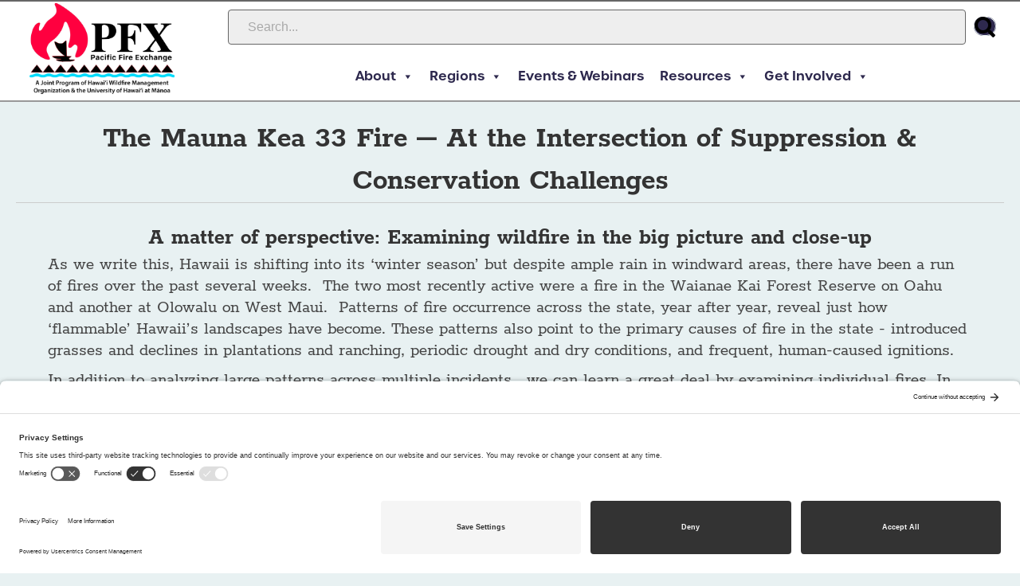

--- FILE ---
content_type: text/html; charset=UTF-8
request_url: https://pacificfireexchange.org/resource/the-mauna-kea-33-fire-at-the-intersection-of-suppression-conservation-challenges/
body_size: 21609
content:
<!DOCTYPE html>
<html lang="en-US">
<head>
<meta charset="UTF-8" />
<meta name='viewport' content='width=device-width, initial-scale=1.0' />
<meta http-equiv='X-UA-Compatible' content='IE=edge' />
<link rel="profile" href="https://gmpg.org/xfn/11" />
<title>The Mauna Kea 33 Fire - At the Intersection of Suppression &amp; Conservation Challenges | Pacific Fire Exchange</title>
<meta name='robots' content='max-image-preview:large' />
<link rel='dns-prefetch' href='//fonts.googleapis.com' />
<link href='https://fonts.gstatic.com' crossorigin rel='preconnect' />
<link href="https://fonts.googleapis.com" rel='preconnect' />
<link href='//fonts.gstatic.com' crossorigin='' rel='preconnect' />
<link rel="alternate" type="application/rss+xml" title="Pacific Fire Exchange &raquo; Feed" href="https://pacificfireexchange.org/feed/" />
<link rel="alternate" type="text/calendar" title="Pacific Fire Exchange &raquo; iCal Feed" href="https://pacificfireexchange.org/events/?ical=1" />
<link rel="alternate" title="oEmbed (JSON)" type="application/json+oembed" href="https://pacificfireexchange.org/wp-json/oembed/1.0/embed?url=https%3A%2F%2Fpacificfireexchange.org%2Fresource%2Fthe-mauna-kea-33-fire-at-the-intersection-of-suppression-conservation-challenges%2F" />
<link rel="alternate" title="oEmbed (XML)" type="text/xml+oembed" href="https://pacificfireexchange.org/wp-json/oembed/1.0/embed?url=https%3A%2F%2Fpacificfireexchange.org%2Fresource%2Fthe-mauna-kea-33-fire-at-the-intersection-of-suppression-conservation-challenges%2F&#038;format=xml" />
<link rel="preload" href="https://pacificfireexchange.org/wp-content/plugins/bb-plugin/fonts/fontawesome/5.15.4/webfonts/fa-solid-900.woff2" as="font" type="font/woff2" crossorigin="anonymous">
		<style>
			.lazyload,
			.lazyloading {
				max-width: 100%;
			}
		</style>
		<style id='wp-img-auto-sizes-contain-inline-css'>
img:is([sizes=auto i],[sizes^="auto," i]){contain-intrinsic-size:3000px 1500px}
/*# sourceURL=wp-img-auto-sizes-contain-inline-css */
</style>
<style id='wp-emoji-styles-inline-css'>

	img.wp-smiley, img.emoji {
		display: inline !important;
		border: none !important;
		box-shadow: none !important;
		height: 1em !important;
		width: 1em !important;
		margin: 0 0.07em !important;
		vertical-align: -0.1em !important;
		background: none !important;
		padding: 0 !important;
	}
/*# sourceURL=wp-emoji-styles-inline-css */
</style>
<link rel='stylesheet' id='wp-block-library-css' href='https://pacificfireexchange.org/wp-includes/css/dist/block-library/style.min.css?ver=6.9' media='all' />
<style id='global-styles-inline-css'>
:root{--wp--preset--aspect-ratio--square: 1;--wp--preset--aspect-ratio--4-3: 4/3;--wp--preset--aspect-ratio--3-4: 3/4;--wp--preset--aspect-ratio--3-2: 3/2;--wp--preset--aspect-ratio--2-3: 2/3;--wp--preset--aspect-ratio--16-9: 16/9;--wp--preset--aspect-ratio--9-16: 9/16;--wp--preset--color--black: #000000;--wp--preset--color--cyan-bluish-gray: #abb8c3;--wp--preset--color--white: #ffffff;--wp--preset--color--pale-pink: #f78da7;--wp--preset--color--vivid-red: #cf2e2e;--wp--preset--color--luminous-vivid-orange: #ff6900;--wp--preset--color--luminous-vivid-amber: #fcb900;--wp--preset--color--light-green-cyan: #7bdcb5;--wp--preset--color--vivid-green-cyan: #00d084;--wp--preset--color--pale-cyan-blue: #8ed1fc;--wp--preset--color--vivid-cyan-blue: #0693e3;--wp--preset--color--vivid-purple: #9b51e0;--wp--preset--color--fl-heading-text: #333333;--wp--preset--color--fl-body-bg: #e8f1f2;--wp--preset--color--fl-body-text: #444444;--wp--preset--color--fl-accent: #167a6c;--wp--preset--color--fl-accent-hover: #c92045;--wp--preset--color--fl-topbar-bg: #ffffff;--wp--preset--color--fl-topbar-text: #000000;--wp--preset--color--fl-topbar-link: #428bca;--wp--preset--color--fl-topbar-hover: #428bca;--wp--preset--color--fl-header-bg: #ffffff;--wp--preset--color--fl-header-text: #383838;--wp--preset--color--fl-header-link: #428bca;--wp--preset--color--fl-header-hover: #428bca;--wp--preset--color--fl-nav-bg: #ffffff;--wp--preset--color--fl-nav-link: #428bca;--wp--preset--color--fl-nav-hover: #428bca;--wp--preset--color--fl-content-bg: #e8f1f2;--wp--preset--color--fl-footer-widgets-bg: #ffffff;--wp--preset--color--fl-footer-widgets-text: #000000;--wp--preset--color--fl-footer-widgets-link: #428bca;--wp--preset--color--fl-footer-widgets-hover: #428bca;--wp--preset--color--fl-footer-bg: #ffffff;--wp--preset--color--fl-footer-text: #000000;--wp--preset--color--fl-footer-link: #428bca;--wp--preset--color--fl-footer-hover: #428bca;--wp--preset--gradient--vivid-cyan-blue-to-vivid-purple: linear-gradient(135deg,rgb(6,147,227) 0%,rgb(155,81,224) 100%);--wp--preset--gradient--light-green-cyan-to-vivid-green-cyan: linear-gradient(135deg,rgb(122,220,180) 0%,rgb(0,208,130) 100%);--wp--preset--gradient--luminous-vivid-amber-to-luminous-vivid-orange: linear-gradient(135deg,rgb(252,185,0) 0%,rgb(255,105,0) 100%);--wp--preset--gradient--luminous-vivid-orange-to-vivid-red: linear-gradient(135deg,rgb(255,105,0) 0%,rgb(207,46,46) 100%);--wp--preset--gradient--very-light-gray-to-cyan-bluish-gray: linear-gradient(135deg,rgb(238,238,238) 0%,rgb(169,184,195) 100%);--wp--preset--gradient--cool-to-warm-spectrum: linear-gradient(135deg,rgb(74,234,220) 0%,rgb(151,120,209) 20%,rgb(207,42,186) 40%,rgb(238,44,130) 60%,rgb(251,105,98) 80%,rgb(254,248,76) 100%);--wp--preset--gradient--blush-light-purple: linear-gradient(135deg,rgb(255,206,236) 0%,rgb(152,150,240) 100%);--wp--preset--gradient--blush-bordeaux: linear-gradient(135deg,rgb(254,205,165) 0%,rgb(254,45,45) 50%,rgb(107,0,62) 100%);--wp--preset--gradient--luminous-dusk: linear-gradient(135deg,rgb(255,203,112) 0%,rgb(199,81,192) 50%,rgb(65,88,208) 100%);--wp--preset--gradient--pale-ocean: linear-gradient(135deg,rgb(255,245,203) 0%,rgb(182,227,212) 50%,rgb(51,167,181) 100%);--wp--preset--gradient--electric-grass: linear-gradient(135deg,rgb(202,248,128) 0%,rgb(113,206,126) 100%);--wp--preset--gradient--midnight: linear-gradient(135deg,rgb(2,3,129) 0%,rgb(40,116,252) 100%);--wp--preset--font-size--small: 13px;--wp--preset--font-size--medium: 20px;--wp--preset--font-size--large: 36px;--wp--preset--font-size--x-large: 42px;--wp--preset--spacing--20: 0.44rem;--wp--preset--spacing--30: 0.67rem;--wp--preset--spacing--40: 1rem;--wp--preset--spacing--50: 1.5rem;--wp--preset--spacing--60: 2.25rem;--wp--preset--spacing--70: 3.38rem;--wp--preset--spacing--80: 5.06rem;--wp--preset--shadow--natural: 6px 6px 9px rgba(0, 0, 0, 0.2);--wp--preset--shadow--deep: 12px 12px 50px rgba(0, 0, 0, 0.4);--wp--preset--shadow--sharp: 6px 6px 0px rgba(0, 0, 0, 0.2);--wp--preset--shadow--outlined: 6px 6px 0px -3px rgb(255, 255, 255), 6px 6px rgb(0, 0, 0);--wp--preset--shadow--crisp: 6px 6px 0px rgb(0, 0, 0);}:where(.is-layout-flex){gap: 0.5em;}:where(.is-layout-grid){gap: 0.5em;}body .is-layout-flex{display: flex;}.is-layout-flex{flex-wrap: wrap;align-items: center;}.is-layout-flex > :is(*, div){margin: 0;}body .is-layout-grid{display: grid;}.is-layout-grid > :is(*, div){margin: 0;}:where(.wp-block-columns.is-layout-flex){gap: 2em;}:where(.wp-block-columns.is-layout-grid){gap: 2em;}:where(.wp-block-post-template.is-layout-flex){gap: 1.25em;}:where(.wp-block-post-template.is-layout-grid){gap: 1.25em;}.has-black-color{color: var(--wp--preset--color--black) !important;}.has-cyan-bluish-gray-color{color: var(--wp--preset--color--cyan-bluish-gray) !important;}.has-white-color{color: var(--wp--preset--color--white) !important;}.has-pale-pink-color{color: var(--wp--preset--color--pale-pink) !important;}.has-vivid-red-color{color: var(--wp--preset--color--vivid-red) !important;}.has-luminous-vivid-orange-color{color: var(--wp--preset--color--luminous-vivid-orange) !important;}.has-luminous-vivid-amber-color{color: var(--wp--preset--color--luminous-vivid-amber) !important;}.has-light-green-cyan-color{color: var(--wp--preset--color--light-green-cyan) !important;}.has-vivid-green-cyan-color{color: var(--wp--preset--color--vivid-green-cyan) !important;}.has-pale-cyan-blue-color{color: var(--wp--preset--color--pale-cyan-blue) !important;}.has-vivid-cyan-blue-color{color: var(--wp--preset--color--vivid-cyan-blue) !important;}.has-vivid-purple-color{color: var(--wp--preset--color--vivid-purple) !important;}.has-black-background-color{background-color: var(--wp--preset--color--black) !important;}.has-cyan-bluish-gray-background-color{background-color: var(--wp--preset--color--cyan-bluish-gray) !important;}.has-white-background-color{background-color: var(--wp--preset--color--white) !important;}.has-pale-pink-background-color{background-color: var(--wp--preset--color--pale-pink) !important;}.has-vivid-red-background-color{background-color: var(--wp--preset--color--vivid-red) !important;}.has-luminous-vivid-orange-background-color{background-color: var(--wp--preset--color--luminous-vivid-orange) !important;}.has-luminous-vivid-amber-background-color{background-color: var(--wp--preset--color--luminous-vivid-amber) !important;}.has-light-green-cyan-background-color{background-color: var(--wp--preset--color--light-green-cyan) !important;}.has-vivid-green-cyan-background-color{background-color: var(--wp--preset--color--vivid-green-cyan) !important;}.has-pale-cyan-blue-background-color{background-color: var(--wp--preset--color--pale-cyan-blue) !important;}.has-vivid-cyan-blue-background-color{background-color: var(--wp--preset--color--vivid-cyan-blue) !important;}.has-vivid-purple-background-color{background-color: var(--wp--preset--color--vivid-purple) !important;}.has-black-border-color{border-color: var(--wp--preset--color--black) !important;}.has-cyan-bluish-gray-border-color{border-color: var(--wp--preset--color--cyan-bluish-gray) !important;}.has-white-border-color{border-color: var(--wp--preset--color--white) !important;}.has-pale-pink-border-color{border-color: var(--wp--preset--color--pale-pink) !important;}.has-vivid-red-border-color{border-color: var(--wp--preset--color--vivid-red) !important;}.has-luminous-vivid-orange-border-color{border-color: var(--wp--preset--color--luminous-vivid-orange) !important;}.has-luminous-vivid-amber-border-color{border-color: var(--wp--preset--color--luminous-vivid-amber) !important;}.has-light-green-cyan-border-color{border-color: var(--wp--preset--color--light-green-cyan) !important;}.has-vivid-green-cyan-border-color{border-color: var(--wp--preset--color--vivid-green-cyan) !important;}.has-pale-cyan-blue-border-color{border-color: var(--wp--preset--color--pale-cyan-blue) !important;}.has-vivid-cyan-blue-border-color{border-color: var(--wp--preset--color--vivid-cyan-blue) !important;}.has-vivid-purple-border-color{border-color: var(--wp--preset--color--vivid-purple) !important;}.has-vivid-cyan-blue-to-vivid-purple-gradient-background{background: var(--wp--preset--gradient--vivid-cyan-blue-to-vivid-purple) !important;}.has-light-green-cyan-to-vivid-green-cyan-gradient-background{background: var(--wp--preset--gradient--light-green-cyan-to-vivid-green-cyan) !important;}.has-luminous-vivid-amber-to-luminous-vivid-orange-gradient-background{background: var(--wp--preset--gradient--luminous-vivid-amber-to-luminous-vivid-orange) !important;}.has-luminous-vivid-orange-to-vivid-red-gradient-background{background: var(--wp--preset--gradient--luminous-vivid-orange-to-vivid-red) !important;}.has-very-light-gray-to-cyan-bluish-gray-gradient-background{background: var(--wp--preset--gradient--very-light-gray-to-cyan-bluish-gray) !important;}.has-cool-to-warm-spectrum-gradient-background{background: var(--wp--preset--gradient--cool-to-warm-spectrum) !important;}.has-blush-light-purple-gradient-background{background: var(--wp--preset--gradient--blush-light-purple) !important;}.has-blush-bordeaux-gradient-background{background: var(--wp--preset--gradient--blush-bordeaux) !important;}.has-luminous-dusk-gradient-background{background: var(--wp--preset--gradient--luminous-dusk) !important;}.has-pale-ocean-gradient-background{background: var(--wp--preset--gradient--pale-ocean) !important;}.has-electric-grass-gradient-background{background: var(--wp--preset--gradient--electric-grass) !important;}.has-midnight-gradient-background{background: var(--wp--preset--gradient--midnight) !important;}.has-small-font-size{font-size: var(--wp--preset--font-size--small) !important;}.has-medium-font-size{font-size: var(--wp--preset--font-size--medium) !important;}.has-large-font-size{font-size: var(--wp--preset--font-size--large) !important;}.has-x-large-font-size{font-size: var(--wp--preset--font-size--x-large) !important;}
/*# sourceURL=global-styles-inline-css */
</style>

<style id='classic-theme-styles-inline-css'>
/*! This file is auto-generated */
.wp-block-button__link{color:#fff;background-color:#32373c;border-radius:9999px;box-shadow:none;text-decoration:none;padding:calc(.667em + 2px) calc(1.333em + 2px);font-size:1.125em}.wp-block-file__button{background:#32373c;color:#fff;text-decoration:none}
/*# sourceURL=/wp-includes/css/classic-themes.min.css */
</style>
<link rel='stylesheet' id='fl-builder-layout-85283-css' href='https://pacificfireexchange.org/static/6e9db4fc849613200b30f2fda4fa7f80.css' media='all' />
<link rel='stylesheet' id='font-awesome-5-css' href='https://pacificfireexchange.org/wp-content/plugins/bb-plugin/fonts/fontawesome/5.15.4/css/all.min.css?ver=2.10.0.5' media='all' />
<link rel='stylesheet' id='wphb-1-css' href='https://pacificfireexchange.org/static/3140647357f0f99796dfbc28b8d45c2a.css' media='all' />
<link rel='stylesheet' id='megamenu-css' href='https://pacificfireexchange.org/wp-content/uploads/maxmegamenu/style.css?ver=4ffbe6' media='all' />
<link rel='stylesheet' id='dashicons-css' href='https://pacificfireexchange.org/wp-includes/css/dashicons.min.css?ver=6.9' media='all' />
<link rel='stylesheet' id='megamenu-genericons-css' href='https://pacificfireexchange.org/wp-content/plugins/megamenu-pro/icons/genericons/genericons/genericons.css?ver=2.2.7' media='all' />
<link rel='stylesheet' id='megamenu-fontawesome-css' href='https://pacificfireexchange.org/wp-content/plugins/megamenu-pro/icons/fontawesome/css/font-awesome.min.css?ver=2.2.7' media='all' />
<link rel='stylesheet' id='megamenu-fontawesome5-css' href='https://pacificfireexchange.org/wp-content/plugins/megamenu-pro/icons/fontawesome5/css/all.min.css?ver=2.2.7' media='all' />
<link rel='stylesheet' id='jquery-magnificpopup-css' href='https://pacificfireexchange.org/wp-content/plugins/bb-plugin/css/jquery.magnificpopup.min.css?ver=2.10.0.5' media='all' />
<link rel='stylesheet' id='base-css' href='https://pacificfireexchange.org/wp-content/themes/bb-theme/css/base.min.css?ver=1.7.19.1' media='all' />
<link rel='stylesheet' id='fl-automator-skin-css' href='https://pacificfireexchange.org/wp-content/uploads/bb-theme/skin-6932919eb4929.css?ver=1.7.19.1' media='all' />
<link rel='stylesheet' id='fl-child-theme-css' href='https://pacificfireexchange.org/wp-content/themes/bb-theme-child/style.css?ver=6.9' media='all' />
<link rel='stylesheet' id='pp-animate-css' href='https://pacificfireexchange.org/wp-content/plugins/bbpowerpack/assets/css/animate.min.css?ver=3.5.1' media='all' />
<link rel="preload" as="style" href="//fonts.googleapis.com/css?family=Rokkitt%3A500&#038;ver=6.9" /><style id="fl-builder-google-fonts-59fb4774befd2d706aa6eb7a849db873-css" media="print" onload="this.media=&#34;all&#34;">/* vietnamese */
@font-face {
  font-family: 'Rokkitt';
  font-style: normal;
  font-weight: 500;
  font-display: swap;
  src: url(/fonts.gstatic.com/s/rokkitt/v39/qFdb35qfgYFjGy5hukqqhw5XeRgdi1rAd6DDGb-luc6ms9EKQw.woff2) format('woff2');
  unicode-range: U+0102-0103, U+0110-0111, U+0128-0129, U+0168-0169, U+01A0-01A1, U+01AF-01B0, U+0300-0301, U+0303-0304, U+0308-0309, U+0323, U+0329, U+1EA0-1EF9, U+20AB;
}
/* latin-ext */
@font-face {
  font-family: 'Rokkitt';
  font-style: normal;
  font-weight: 500;
  font-display: swap;
  src: url(/fonts.gstatic.com/s/rokkitt/v39/qFdb35qfgYFjGy5hukqqhw5XeRgdi1rAd6DCGb-luc6ms9EKQw.woff2) format('woff2');
  unicode-range: U+0100-02BA, U+02BD-02C5, U+02C7-02CC, U+02CE-02D7, U+02DD-02FF, U+0304, U+0308, U+0329, U+1D00-1DBF, U+1E00-1E9F, U+1EF2-1EFF, U+2020, U+20A0-20AB, U+20AD-20C0, U+2113, U+2C60-2C7F, U+A720-A7FF;
}
/* latin */
@font-face {
  font-family: 'Rokkitt';
  font-style: normal;
  font-weight: 500;
  font-display: swap;
  src: url(/fonts.gstatic.com/s/rokkitt/v39/qFdb35qfgYFjGy5hukqqhw5XeRgdi1rAd6DMGb-luc6ms9E.woff2) format('woff2');
  unicode-range: U+0000-00FF, U+0131, U+0152-0153, U+02BB-02BC, U+02C6, U+02DA, U+02DC, U+0304, U+0308, U+0329, U+2000-206F, U+20AC, U+2122, U+2191, U+2193, U+2212, U+2215, U+FEFF, U+FFFD;
}
</style>
<link rel='stylesheet' id='zotpress.shortcode.min.css-css' href='https://pacificfireexchange.org/wp-content/plugins/zotpress/css/zotpress.shortcode.min.css?ver=7.4' media='all' />
<script src="https://pacificfireexchange.org/wp-includes/js/jquery/jquery.min.js?ver=3.7.1" id="jquery-core-js"></script>
<script src="https://pacificfireexchange.org/wp-includes/js/jquery/jquery-migrate.min.js?ver=3.4.1" id="jquery-migrate-js"></script>
<link rel="https://api.w.org/" href="https://pacificfireexchange.org/wp-json/" /><link rel="alternate" title="JSON" type="application/json" href="https://pacificfireexchange.org/wp-json/wp/v2/resources/85283" /><link rel="EditURI" type="application/rsd+xml" title="RSD" href="https://pacificfireexchange.org/xmlrpc.php?rsd" />
<link rel='shortlink' href='https://pacificfireexchange.org/?p=85283' />
		<script>
			var bb_powerpack = {
				version: '2.40.10',
				getAjaxUrl: function() { return atob( 'aHR0cHM6Ly9wYWNpZmljZmlyZWV4Y2hhbmdlLm9yZy93cC1hZG1pbi9hZG1pbi1hamF4LnBocA==' ); },
				callback: function() {},
				mapMarkerData: {},
				post_id: '85283',
				search_term: '',
				current_page: 'https://pacificfireexchange.org/resource/the-mauna-kea-33-fire-at-the-intersection-of-suppression-conservation-challenges/',
				conditionals: {
					is_front_page: false,
					is_home: false,
					is_archive: false,
					current_post_type: '',
					is_tax: false,
										is_author: false,
					current_author: false,
					is_search: false,
									}
			};
		</script>
		<meta name="tec-api-version" content="v1"><meta name="tec-api-origin" content="https://pacificfireexchange.org"><link rel="alternate" href="https://pacificfireexchange.org/wp-json/tribe/events/v1/" />		<script>
			document.documentElement.className = document.documentElement.className.replace('no-js', 'js');
		</script>
				<style>
			.no-js img.lazyload {
				display: none;
			}

			figure.wp-block-image img.lazyloading {
				min-width: 150px;
			}

			.lazyload,
			.lazyloading {
				--smush-placeholder-width: 100px;
				--smush-placeholder-aspect-ratio: 1/1;
				width: var(--smush-image-width, var(--smush-placeholder-width)) !important;
				aspect-ratio: var(--smush-image-aspect-ratio, var(--smush-placeholder-aspect-ratio)) !important;
			}

						.lazyload, .lazyloading {
				opacity: 0;
			}

			.lazyloaded {
				opacity: 1;
				transition: opacity 400ms;
				transition-delay: 0ms;
			}

					</style>
		<meta name="description" content="A matter of perspective: Examining wildfire in the big picture and close-up As we write this, Hawaii is shifting into its &#039;winter season&#039; but desp ..." />
<script type="application/ld+json">{"@context":"https:\/\/schema.org","@graph":[{"@type":"Organization","@id":"https:\/\/pacificfireexchange.org\/#schema-publishing-organization","url":"https:\/\/pacificfireexchange.org","name":"Pacific Fire Exchange"},{"@type":"WebSite","@id":"https:\/\/pacificfireexchange.org\/#schema-website","url":"https:\/\/pacificfireexchange.org","name":"Pacific Fire Exchange","encoding":"UTF-8","potentialAction":{"@type":"SearchAction","target":"https:\/\/pacificfireexchange.org\/search\/{search_term_string}\/","query-input":"required name=search_term_string"},"image":{"@type":"ImageObject","@id":"https:\/\/pacificfireexchange.org\/#schema-site-logo","url":"https:\/\/pacificfireexchange.org\/wp-content\/uploads\/2022\/07\/PFX_FlameCanoe.png","height":278,"width":269}},{"@type":"BreadcrumbList","@id":"https:\/\/pacificfireexchange.org\/resource\/the-mauna-kea-33-fire-at-the-intersection-of-suppression-conservation-challenges?page&resources=the-mauna-kea-33-fire-at-the-intersection-of-suppression-conservation-challenges&post_type=resources&name=the-mauna-kea-33-fire-at-the-intersection-of-suppression-conservation-challenges\/#breadcrumb","itemListElement":[{"@type":"ListItem","position":1,"name":"Home","item":"https:\/\/pacificfireexchange.org"},{"@type":"ListItem","position":2,"name":"Resources","item":"https:\/\/pacificfireexchange.org\/resource\/"},{"@type":"ListItem","position":3,"name":"The Mauna Kea 33 Fire &#8211; At the Intersection of Suppression &#038; Conservation Challenges"}]},{"@type":"Person","@id":"https:\/\/pacificfireexchange.org\/author\/void\/#schema-author","name":"Melissa Chimera"},{"@type":"WebPage","@id":"https:\/\/pacificfireexchange.org\/resource\/the-mauna-kea-33-fire-at-the-intersection-of-suppression-conservation-challenges\/#schema-webpage","isPartOf":{"@id":"https:\/\/pacificfireexchange.org\/#schema-website"},"publisher":{"@id":"https:\/\/pacificfireexchange.org\/#schema-publishing-organization"},"url":"https:\/\/pacificfireexchange.org\/resource\/the-mauna-kea-33-fire-at-the-intersection-of-suppression-conservation-challenges\/","hasPart":[{"@type":"SiteNavigationElement","@id":"https:\/\/pacificfireexchange.org\/resource\/the-mauna-kea-33-fire-at-the-intersection-of-suppression-conservation-challenges\/#schema-nav-element-82","name":"About","url":"https:\/\/pacificfireexchange.org\/about-the-exchange\/"},{"@type":"SiteNavigationElement","@id":"https:\/\/pacificfireexchange.org\/resource\/the-mauna-kea-33-fire-at-the-intersection-of-suppression-conservation-challenges\/#schema-nav-element-8751","name":"","url":"https:\/\/pacificfireexchange.org\/about-the-exchange\/"},{"@type":"SiteNavigationElement","@id":"https:\/\/pacificfireexchange.org\/resource\/the-mauna-kea-33-fire-at-the-intersection-of-suppression-conservation-challenges\/#schema-nav-element-85936","name":"","url":"https:\/\/pacificfireexchange.org\/team\/"},{"@type":"SiteNavigationElement","@id":"https:\/\/pacificfireexchange.org\/resource\/the-mauna-kea-33-fire-at-the-intersection-of-suppression-conservation-challenges\/#schema-nav-element-86030","name":"","url":"https:\/\/pacificfireexchange.org\/work\/"},{"@type":"SiteNavigationElement","@id":"https:\/\/pacificfireexchange.org\/resource\/the-mauna-kea-33-fire-at-the-intersection-of-suppression-conservation-challenges\/#schema-nav-element-82731","name":"Regions","url":"https:\/\/pacificfireexchange.org\/regions\/"},{"@type":"SiteNavigationElement","@id":"https:\/\/pacificfireexchange.org\/resource\/the-mauna-kea-33-fire-at-the-intersection-of-suppression-conservation-challenges\/#schema-nav-element-86558","name":"","url":"https:\/\/pacificfireexchange.org\/regions\/"},{"@type":"SiteNavigationElement","@id":"https:\/\/pacificfireexchange.org\/resource\/the-mauna-kea-33-fire-at-the-intersection-of-suppression-conservation-challenges\/#schema-nav-element-85011","name":"","url":"https:\/\/pacificfireexchange.org\/region\/federated-states-of-micronesia-yap-chuuk-pohnpei-kosrae\/"},{"@type":"SiteNavigationElement","@id":"https:\/\/pacificfireexchange.org\/resource\/the-mauna-kea-33-fire-at-the-intersection-of-suppression-conservation-challenges\/#schema-nav-element-85013","name":"","url":"https:\/\/pacificfireexchange.org\/region\/guam-and-the-northern-mariana-islands\/"},{"@type":"SiteNavigationElement","@id":"https:\/\/pacificfireexchange.org\/resource\/the-mauna-kea-33-fire-at-the-intersection-of-suppression-conservation-challenges\/#schema-nav-element-168936","name":"","url":"https:\/\/pacificfireexchange.org\/region\/hawaii\/"},{"@type":"SiteNavigationElement","@id":"https:\/\/pacificfireexchange.org\/resource\/the-mauna-kea-33-fire-at-the-intersection-of-suppression-conservation-challenges\/#schema-nav-element-85012","name":"","url":"https:\/\/pacificfireexchange.org\/region\/the-republic-of-palau\/"},{"@type":"SiteNavigationElement","@id":"https:\/\/pacificfireexchange.org\/resource\/the-mauna-kea-33-fire-at-the-intersection-of-suppression-conservation-challenges\/#schema-nav-element-7473","name":"Events & Webinars","url":"https:\/\/pacificfireexchange.org\/events"},{"@type":"SiteNavigationElement","@id":"https:\/\/pacificfireexchange.org\/resource\/the-mauna-kea-33-fire-at-the-intersection-of-suppression-conservation-challenges\/#schema-nav-element-7030","name":"Resources","url":"https:\/\/pacificfireexchange.org\/resource"},{"@type":"SiteNavigationElement","@id":"https:\/\/pacificfireexchange.org\/resource\/the-mauna-kea-33-fire-at-the-intersection-of-suppression-conservation-challenges\/#schema-nav-element-94938","name":"All Resources","url":"https:\/\/pacificfireexchange.org\/resource"},{"@type":"SiteNavigationElement","@id":"https:\/\/pacificfireexchange.org\/resource\/the-mauna-kea-33-fire-at-the-intersection-of-suppression-conservation-challenges\/#schema-nav-element-148595","name":"","url":"https:\/\/pacificfireexchange.org\/after-fire\/"},{"@type":"SiteNavigationElement","@id":"https:\/\/pacificfireexchange.org\/resource\/the-mauna-kea-33-fire-at-the-intersection-of-suppression-conservation-challenges\/#schema-nav-element-216648","name":"","url":"https:\/\/pacificfireexchange.org\/resource\/fire-data\/"},{"@type":"SiteNavigationElement","@id":"https:\/\/pacificfireexchange.org\/resource\/the-mauna-kea-33-fire-at-the-intersection-of-suppression-conservation-challenges\/#schema-nav-element-86704","name":"","url":"https:\/\/pacificfireexchange.org\/maps-tools\/"},{"@type":"SiteNavigationElement","@id":"https:\/\/pacificfireexchange.org\/resource\/the-mauna-kea-33-fire-at-the-intersection-of-suppression-conservation-challenges\/#schema-nav-element-95036","name":"","url":"https:\/\/pacificfireexchange.org\/other-resources\/"},{"@type":"SiteNavigationElement","@id":"https:\/\/pacificfireexchange.org\/resource\/the-mauna-kea-33-fire-at-the-intersection-of-suppression-conservation-challenges\/#schema-nav-element-93698","name":"For Practitioners","url":"https:\/\/pacificfireexchange.org\/practitioners\/"},{"@type":"SiteNavigationElement","@id":"https:\/\/pacificfireexchange.org\/resource\/the-mauna-kea-33-fire-at-the-intersection-of-suppression-conservation-challenges\/#schema-nav-element-82741","name":"For Researchers","url":"https:\/\/pacificfireexchange.org\/researchers\/"},{"@type":"SiteNavigationElement","@id":"https:\/\/pacificfireexchange.org\/resource\/the-mauna-kea-33-fire-at-the-intersection-of-suppression-conservation-challenges\/#schema-nav-element-97924","name":"","url":"https:\/\/pacificfireexchange.org\/other-resources\/research-library\/"},{"@type":"SiteNavigationElement","@id":"https:\/\/pacificfireexchange.org\/resource\/the-mauna-kea-33-fire-at-the-intersection-of-suppression-conservation-challenges\/#schema-nav-element-98886","name":"Get Involved","url":"https:\/\/pacificfireexchange.org\/get-involved"},{"@type":"SiteNavigationElement","@id":"https:\/\/pacificfireexchange.org\/resource\/the-mauna-kea-33-fire-at-the-intersection-of-suppression-conservation-challenges\/#schema-nav-element-82734","name":"Pacific Island Communities","url":"https:\/\/pacificfireexchange.org\/community\/"},{"@type":"SiteNavigationElement","@id":"https:\/\/pacificfireexchange.org\/resource\/the-mauna-kea-33-fire-at-the-intersection-of-suppression-conservation-challenges\/#schema-nav-element-98896","name":"Suggest an Idea","url":"https:\/\/pacificfireexchange.org\/suggest\/"},{"@type":"SiteNavigationElement","@id":"https:\/\/pacificfireexchange.org\/resource\/the-mauna-kea-33-fire-at-the-intersection-of-suppression-conservation-challenges\/#schema-nav-element-98913","name":"","url":"https:\/\/pacificfireexchange.org\/wildfire-communication\/"},{"@type":"SiteNavigationElement","@id":"https:\/\/pacificfireexchange.org\/resource\/the-mauna-kea-33-fire-at-the-intersection-of-suppression-conservation-challenges\/#schema-nav-element-98905","name":"","url":"https:\/\/pacificfireexchange.org\/contact\/"}]},{"@type":"Article","mainEntityOfPage":{"@id":"https:\/\/pacificfireexchange.org\/resource\/the-mauna-kea-33-fire-at-the-intersection-of-suppression-conservation-challenges\/#schema-webpage"},"author":{"@id":"https:\/\/pacificfireexchange.org\/author\/void\/#schema-author"},"publisher":{"@id":"https:\/\/pacificfireexchange.org\/#schema-publishing-organization"},"dateModified":"2022-09-13T19:19:31","datePublished":"2016-12-06T23:46:00","headline":"The Mauna Kea 33 Fire - At the Intersection of Suppression & Conservation Challenges | Pacific Fire Exchange","description":"A matter of perspective: Examining wildfire in the big picture and close-up As we write this, Hawaii is shifting into its &#039;winter season&#039; but desp ...","name":"The Mauna Kea 33 Fire &#8211; At the Intersection of Suppression &#038; Conservation Challenges"}]}</script>
<meta property="og:type" content="article" />
<meta property="og:url" content="https://pacificfireexchange.org/resource/the-mauna-kea-33-fire-at-the-intersection-of-suppression-conservation-challenges/" />
<meta property="og:title" content="The Mauna Kea 33 Fire - At the Intersection of Suppression &amp; Conservation Challenges | Pacific Fire Exchange" />
<meta property="og:description" content="A matter of perspective: Examining wildfire in the big picture and close-up As we write this, Hawaii is shifting into its &#039;winter season&#039; but desp ..." />
<meta property="og:image" content="https://pacificfireexchange.org/wp-content/uploads/2022/08/image-asset-6.jpeg" />
<meta property="og:image:width" content="468" />
<meta property="og:image:height" content="240" />
<meta property="article:published_time" content="2016-12-06T23:46:00" />
<meta property="article:author" content="Melissa" />
<meta name="twitter:card" content="summary_large_image" />
<meta name="twitter:title" content="The Mauna Kea 33 Fire - At the Intersection of Suppression &amp; Conservation Challenges | Pacific Fire Exchange" />
<meta name="twitter:description" content="A matter of perspective: Examining wildfire in the big picture and close-up As we write this, Hawaii is shifting into its &#039;winter season&#039; but desp ..." />
<meta name="twitter:image" content="https://pacificfireexchange.org/wp-content/uploads/2022/08/image-asset-6.jpeg" />
<!-- /SEO -->
<style type="text/css" id="branda-admin-bar-logo">
body #wpadminbar #wp-admin-bar-wp-logo > .ab-item {
	background-image: url(https://pacificfireexchange.org/wp-content/uploads/2025/07/Eons-Favicon-1-C-Blue-scaled.png);
	background-repeat: no-repeat;
	background-position: 50%;
	background-size: 80%;
}
body #wpadminbar #wp-admin-bar-wp-logo > .ab-item .ab-icon:before {
	content: " ";
}
</style>
<link rel="icon" href="https://pacificfireexchange.org/wp-content/uploads/2022/07/PFX_FlameCanoe-150x150.png" sizes="32x32" />
<link rel="icon" href="https://pacificfireexchange.org/wp-content/uploads/2022/07/PFX_FlameCanoe.png" sizes="192x192" />
<link rel="apple-touch-icon" href="https://pacificfireexchange.org/wp-content/uploads/2022/07/PFX_FlameCanoe.png" />
<meta name="msapplication-TileImage" content="https://pacificfireexchange.org/wp-content/uploads/2022/07/PFX_FlameCanoe.png" />
		<style id="wp-custom-css">
			h1, h2, h3, h4, h5, h6
{
/* 	color: rgb(33, 27, 26); */
	text-align: center;
	font-weight: 600 !important;
}

h1, h2
{
	font-family: "rokkitt" !important;
}

h3, h4, h5, h6
{
	font-family: "rokkitt" !important;
}
figcaption {
	font-family: "rokkitt"
}
p, dl, li
{
	font-family: "rokkitt";
	font-weight: 400;
}

.fl-post-header {
	display: none
}

#fl-to-top {
	background-color: rgba(0,0,0,0.6);
	border-radius: 100px;
	bottom: 25px;
	right: 25px;
	width: 64px;
	height: 62px;
}
#fl-to-top i {
	top: 20px;
	left: 23px;
	font-size: 22px;
}

#under-construction-bar {
	z-index: 10000;
	position: fixed;
	width: 100%;
}

/* TODO: Font preload with adobe fonts. 
@font-face {
  font-family: "Open Sans";
  font-style: normal;
  font-weight: 400;
  src: local('Open Sans'), local('Open Sans'), url(https://fonts.gstatic.com/s/opensans/v29/memvYaGs126MiZpBA-UvWbX2vVnXBbObj2OVTS-mu0SC55I.woff2) format('woff2');
  font-display: swap;
}

@font-face {
  font-family: "IBM Plex Sans";
  font-style: normal;
  font-weight: 400;
  src: local('IBM Plex Sans'), local('IBM Plex Sans'), url(https://fonts.gstatic.com/s/ibmplexsans/v14/zYXgKVElMYYaJe8bpLHnCwDKhdHeFaxOedc.woff2) format('woff2');
  font-display: swap;
}
 */

/* search form */
button:active, input[type="button"]:active, input[type="submit"]:active, button:focus, input[type="button"]:focus, input[type="submit"]:focus {
	border: none;
	top: 0;
}

.fl-page-content a {
	color: #167a6c;
	text-decoration: underline;
}

.searchandfilter a, h1 a, h2 a,h3 a,h4 a,h5 a, button a .fl-button a {
	color: unset;
	text-decoration: none;
}
.tribe-events-view button:hover, .tribe-events-view  input[type="button"]:hover, .tribe-events-view  input[type="submit"]:hover
{
	border:none !important;
}

a:hover, a:focus
{
	color: #c92045;
}

.pp-search-form__input
{
	background-color: #eee !important;
}

.pp-search-form__input:hover, .pp-search-form__input:focus, .pp-search-form__input:active
{
	background-color: #fff !important;
}

button 
{
	font-family: "rokkitt" !important;
}

.facetwp-counter
{
    font-family: "rokkitt"
}

.facetwp-facet
{
    font-family: "rokkitt"
}

/*charts styling*/
.highcharts-container text {
	font-size: 1.1em !important;
}

		</style>
		<style type="text/css">/** Mega Menu CSS: fs **/</style>
<script id="fl-theme-custom-js">jQuery(function() {
    var offset = jQuery("#stickysidebar").offset();
    var topPadding = 40;
    jQuery(window).scroll(function() {
        if(jQuery(window).width() <= 768){
            return;
        }

        if (jQuery(window).scrollTop() > offset.top) {
            jQuery("#stickysidebar").stop().animate({
                marginTop: jQuery(window).scrollTop() - offset.top + topPadding
            });
        } else {
            jQuery("#stickysidebar").stop().animate({
                marginTop: 0
            });
        }
    });
});
</script>
<link rel="stylesheet" href="https://use.typekit.net/bnt6ryy.css">

<!-- Global site tag (gtag.js) - Google Analytics -->
<script async src="https://www.googletagmanager.com/gtag/js?id=G-NCVNR0H5VG"></script>
<script>
  window.dataLayer = window.dataLayer || [];
  function gtag(){dataLayer.push(arguments);}
  gtag('js', new Date());

  gtag('config', 'G-VDZP88SW9B');
</script>
<link rel="preconnect" href="//privacy-proxy.usercentrics.eu">
<link rel="preload" href="//privacy-proxy.usercentrics.eu/latest/uc-block.bundle.js" as="script">
<script type="application/javascript" src="https://privacy-proxy.usercentrics.eu/latest/uc-block.bundle.js"></script>
<script id="usercentrics-cmp" src="https://app.usercentrics.eu/browser-ui/latest/loader.js" data-settings-id="iC3XCAcP4"  async></script>
</head>
<body class="wp-singular resources-template-default single single-resources postid-85283 single-format-standard wp-theme-bb-theme wp-child-theme-bb-theme-child fl-builder fl-builder-2-10-0-5 fl-themer-1-5-2-1-20251125200437 fl-theme-1-7-19-1 fl-no-js tribe-no-js fl-theme-builder-header fl-theme-builder-header-fire-science-great-basin fl-theme-builder-footer fl-theme-builder-footer-footer fl-theme-builder-singular fl-theme-builder-singular-general-singular fl-theme-builder-part fl-theme-builder-part-page-title mega-menu-header fl-framework-base fl-preset-default fl-full-width fl-scroll-to-top fl-search-active" itemscope="itemscope" itemtype="https://schema.org/WebPage">
<a aria-label="Skip to content" class="fl-screen-reader-text" href="#fl-main-content">Skip to content</a><div class="fl-page">
	<header class="fl-builder-content fl-builder-content-5119 fl-builder-global-templates-locked" data-post-id="5119" data-type="header" data-sticky="0" data-sticky-on="" data-sticky-breakpoint="medium" data-shrink="0" data-overlay="0" data-overlay-bg="transparent" data-shrink-image-height="50px" role="banner" itemscope="itemscope" itemtype="http://schema.org/WPHeader"><header class="fl-row fl-row-full-width fl-row-bg-color fl-node-5aff323f87c60 fl-row-default-height fl-row-align-center nav-menu-border" data-node="5aff323f87c60">
	<div class="fl-row-content-wrap">
						<div class="fl-row-content fl-row-full-width fl-node-content">
		
<div class="fl-col-group fl-node-5aff323f8c4ae fl-col-group-equal-height fl-col-group-align-center" data-node="5aff323f8c4ae">
			<div class="fl-col fl-node-tdxkbn4r9q83 fl-col-bg-color fl-col-small logo-column" data-node="tdxkbn4r9q83">
	<div class="fl-col-content fl-node-content"><div class="fl-module fl-module-photo fl-node-5aff39916048d disable-lazy-load, logo" data-node="5aff39916048d">
	<div class="fl-module-content fl-node-content">
		<div role="figure" class="fl-photo fl-photo-align-center" itemscope itemtype="https://schema.org/ImageObject">
	<div class="fl-photo-content fl-photo-img-png">
				<a href="https://pacificfireexchange.org/" target="_self" itemprop="url">
				<img decoding="async" class="fl-photo-img wp-image-87226 size-large" src="https://pacificfireexchange.org/wp-content/uploads/2018/05/PFX-logo-1024x675.png" alt="Pacific Fire Exchange (PFX) logo. The PFX is a joint program of Hawai&#039;i Wildfire Management Organization and the University of Hawai&#039;i at Mānoa." height="675" width="1024" title="PFX logo"  data-no-lazy="1" itemprop="image" srcset="https://pacificfireexchange.org/wp-content/uploads/2018/05/PFX-logo-1024x675.png 1024w, https://pacificfireexchange.org/wp-content/uploads/2018/05/PFX-logo-300x198.png 300w, https://pacificfireexchange.org/wp-content/uploads/2018/05/PFX-logo-768x506.png 768w, https://pacificfireexchange.org/wp-content/uploads/2018/05/PFX-logo-1536x1013.png 1536w, https://pacificfireexchange.org/wp-content/uploads/2018/05/PFX-logo-2048x1350.png 2048w" sizes="(max-width: 1024px) 100vw, 1024px" />
				</a>
					</div>
	</div>
	</div>
</div>
</div>
</div>
			<div class="fl-col fl-node-5aff323f8c643 fl-col-bg-color" data-node="5aff323f8c643">
	<div class="fl-col-content fl-node-content"><div class="fl-module fl-module-search fl-node-5yuszh8baxrd" data-node="5yuszh8baxrd">
	<div class="fl-module-content fl-node-content">
		<div class="fl-search-form fl-search-form-inline fl-search-form-width-full"
	>
	<div class="fl-search-form-wrap">
		<div class="fl-search-form-fields">
			<div class="fl-search-form-input-wrap">
				<form role="search" aria-label="Search form" method="get" action="https://pacificfireexchange.org/">
	<div class="fl-form-field">
		<input type="search" aria-label="Search input" class="fl-search-text" placeholder="Search..." value="" name="s" />

			</div>
	</form>
			</div>
			<div  class="fl-button-wrap fl-button-width-auto fl-button-center fl-button-has-icon">
			<a role="button" tabindex="0"  aria-label="Search"   class="fl-button" >
					<i class="fl-button-icon fl-button-icon-before fas fa-search" aria-hidden="true"></i>
							</a role=&quot;button&quot; tabindex=&quot;0&quot;>
	</div>
		</div>
	</div>
</div>
	</div>
</div>
<div class="fl-module fl-module-widget fl-node-hr4eoy9apbsi menu" data-node="hr4eoy9apbsi">
	<div class="fl-module-content fl-node-content">
		<div class="fl-widget">
<div class="widget widget_maxmegamenu"><h2 class="widgettitle"> </h2><div id="mega-menu-wrap-header" class="mega-menu-wrap"><div class="mega-menu-toggle"><div class="mega-toggle-blocks-left"></div><div class="mega-toggle-blocks-center"><div class='mega-toggle-block mega-menu-toggle-animated-block mega-toggle-block-1' id='mega-toggle-block-1'><button aria-label="Toggle Menu" class="mega-toggle-animated mega-toggle-animated-slider" type="button" aria-expanded="false">
                  <span class="mega-toggle-animated-box">
                    <span class="mega-toggle-animated-inner"></span>
                  </span>
                </button></div></div><div class="mega-toggle-blocks-right"></div></div><ul id="mega-menu-header" class="mega-menu max-mega-menu mega-menu-horizontal mega-no-js" data-event="hover_intent" data-effect="fade_up" data-effect-speed="200" data-effect-mobile="disabled" data-effect-speed-mobile="0" data-mobile-force-width="body" data-second-click="go" data-document-click="collapse" data-vertical-behaviour="standard" data-breakpoint="768" data-unbind="true" data-mobile-state="collapse_all" data-mobile-direction="vertical" data-hover-intent-timeout="300" data-hover-intent-interval="100"><li class="mega-menu-item mega-menu-item-type-post_type mega-menu-item-object-page mega-menu-item-has-children mega-align-bottom-left mega-menu-flyout mega-menu-item-82" id="mega-menu-item-82"><a title=" " class="mega-menu-link" href="https://pacificfireexchange.org/about-the-exchange/" aria-expanded="false" tabindex="0">About<span class="mega-indicator" aria-hidden="true"></span></a>
<ul class="mega-sub-menu">
<li class="mega-menu-item mega-menu-item-type-post_type mega-menu-item-object-page mega-menu-item-8751" id="mega-menu-item-8751"><a class="mega-menu-link" href="https://pacificfireexchange.org/about-the-exchange/">About the Exchange</a></li><li class="mega-menu-item mega-menu-item-type-post_type mega-menu-item-object-page mega-menu-item-85936" id="mega-menu-item-85936"><a class="mega-menu-link" href="https://pacificfireexchange.org/team/">Our Team</a></li><li class="mega-menu-item mega-menu-item-type-post_type mega-menu-item-object-page mega-menu-item-86030" id="mega-menu-item-86030"><a class="mega-menu-link" href="https://pacificfireexchange.org/work/">Our Work</a></li></ul>
</li><li class="mega-menu-item mega-menu-item-type-post_type mega-menu-item-object-page mega-menu-item-has-children mega-align-bottom-left mega-menu-flyout mega-menu-item-82731" id="mega-menu-item-82731"><a class="mega-menu-link" href="https://pacificfireexchange.org/regions/" aria-expanded="false" tabindex="0">Regions<span class="mega-indicator" aria-hidden="true"></span></a>
<ul class="mega-sub-menu">
<li class="mega-menu-item mega-menu-item-type-post_type mega-menu-item-object-page mega-menu-item-86558" id="mega-menu-item-86558"><a class="mega-menu-link" href="https://pacificfireexchange.org/regions/">Why Pacific Islands?</a></li><li class="mega-menu-item mega-menu-item-type-post_type mega-menu-item-object-region mega-menu-item-85011" id="mega-menu-item-85011"><a class="mega-menu-link" href="https://pacificfireexchange.org/region/federated-states-of-micronesia-yap-chuuk-pohnpei-kosrae/">Federated States of Micronesia</a></li><li class="mega-menu-item mega-menu-item-type-post_type mega-menu-item-object-region mega-menu-item-85013" id="mega-menu-item-85013"><a class="mega-menu-link" href="https://pacificfireexchange.org/region/guam-and-the-northern-mariana-islands/">Guam and the Northern Mariana Islands</a></li><li class="mega-menu-item mega-menu-item-type-post_type mega-menu-item-object-region mega-menu-item-168936" id="mega-menu-item-168936"><a class="mega-menu-link" href="https://pacificfireexchange.org/region/hawaii/">Hawai‘i</a></li><li class="mega-menu-item mega-menu-item-type-post_type mega-menu-item-object-region mega-menu-item-85012" id="mega-menu-item-85012"><a class="mega-menu-link" href="https://pacificfireexchange.org/region/the-republic-of-palau/">Republic of Palau</a></li></ul>
</li><li class="mega-menu-item mega-menu-item-type-custom mega-menu-item-object-custom mega-align-bottom-left mega-menu-flyout mega-menu-item-7473" id="mega-menu-item-7473"><a class="mega-menu-link" href="https://pacificfireexchange.org/events" tabindex="0">Events & Webinars</a></li><li class="mega-menu-item mega-menu-item-type-custom mega-menu-item-object-custom mega-menu-item-has-children mega-align-bottom-left mega-menu-flyout mega-menu-item-7030" id="mega-menu-item-7030"><a class="mega-menu-link" href="https://pacificfireexchange.org/resource" aria-expanded="false" tabindex="0">Resources<span class="mega-indicator" aria-hidden="true"></span></a>
<ul class="mega-sub-menu">
<li class="mega-menu-item mega-menu-item-type-custom mega-menu-item-object-custom mega-menu-item-94938" id="mega-menu-item-94938"><a class="mega-menu-link" href="https://pacificfireexchange.org/resource">All Resources</a></li><li class="mega-menu-item mega-menu-item-type-post_type mega-menu-item-object-page mega-menu-item-148595" id="mega-menu-item-148595"><a class="mega-menu-link" href="https://pacificfireexchange.org/after-fire/">After Fire</a></li><li class="mega-menu-item mega-menu-item-type-post_type mega-menu-item-object-resources mega-menu-item-216648" id="mega-menu-item-216648"><a class="mega-menu-link" href="https://pacificfireexchange.org/resource/fire-data/">Pacific Island Wildfire Data</a></li><li class="mega-menu-item mega-menu-item-type-post_type mega-menu-item-object-page mega-menu-item-86704" id="mega-menu-item-86704"><a class="mega-menu-link" href="https://pacificfireexchange.org/maps-tools/">PFX Maps, Tools &#038; Media</a></li><li class="mega-menu-item mega-menu-item-type-post_type mega-menu-item-object-page mega-menu-item-95036" id="mega-menu-item-95036"><a class="mega-menu-link" href="https://pacificfireexchange.org/other-resources/">Other Resources</a></li><li class="mega-menu-item mega-menu-item-type-post_type mega-menu-item-object-page mega-menu-item-93698" id="mega-menu-item-93698"><a class="mega-menu-link" href="https://pacificfireexchange.org/practitioners/">For Practitioners</a></li><li class="mega-menu-item mega-menu-item-type-post_type mega-menu-item-object-page mega-menu-item-82741" id="mega-menu-item-82741"><a class="mega-menu-link" href="https://pacificfireexchange.org/researchers/">For Researchers</a></li><li class="mega-menu-item mega-menu-item-type-post_type mega-menu-item-object-page mega-menu-item-97924" id="mega-menu-item-97924"><a class="mega-menu-link" href="https://pacificfireexchange.org/other-resources/research-library/">Research Library</a></li></ul>
</li><li class="mega-menu-item mega-menu-item-type-custom mega-menu-item-object-custom mega-menu-item-has-children mega-align-bottom-left mega-menu-flyout mega-disable-link mega-menu-item-98886" id="mega-menu-item-98886"><a class="mega-menu-link" tabindex="0" aria-expanded="false" role="button">Get Involved<span class="mega-indicator" aria-hidden="true"></span></a>
<ul class="mega-sub-menu">
<li class="mega-menu-item mega-menu-item-type-post_type mega-menu-item-object-page mega-menu-item-82734" id="mega-menu-item-82734"><a class="mega-menu-link" href="https://pacificfireexchange.org/community/">Pacific Island Communities</a></li><li class="mega-menu-item mega-menu-item-type-post_type mega-menu-item-object-page mega-menu-item-98896" id="mega-menu-item-98896"><a class="mega-menu-link" href="https://pacificfireexchange.org/suggest/">Suggest an Idea</a></li><li class="mega-menu-item mega-menu-item-type-post_type mega-menu-item-object-page mega-menu-item-98913" id="mega-menu-item-98913"><a class="mega-menu-link" href="https://pacificfireexchange.org/wildfire-communication/">Sign Up for Wildfire Communications</a></li><li class="mega-menu-item mega-menu-item-type-post_type mega-menu-item-object-page mega-menu-item-98905" id="mega-menu-item-98905"><a class="mega-menu-link" href="https://pacificfireexchange.org/contact/">Contact Us</a></li></ul>
</li></ul></div></div></div>
	</div>
</div>
</div>
</div>
	</div>
		</div>
	</div>
</header>
</header><div class="fl-builder-content fl-builder-content-83628 fl-builder-global-templates-locked" data-post-id="83628" data-type="part"><div class="fl-row fl-row-full-width fl-row-bg-none fl-node-gs6hbd31ecri fl-row-default-height fl-row-align-center" data-node="gs6hbd31ecri">
	<div class="fl-row-content-wrap">
						<div class="fl-row-content fl-row-fixed-width fl-node-content">
		
<div class="fl-col-group fl-node-flmqr3cx7zsd" data-node="flmqr3cx7zsd">
			<div class="fl-col fl-node-qzb1khx4c60l fl-col-bg-color" data-node="qzb1khx4c60l">
	<div class="fl-col-content fl-node-content"><div class="fl-module fl-module-heading fl-node-9lr52fhve8cd" data-node="9lr52fhve8cd">
	<div class="fl-module-content fl-node-content">
		<h1 class="fl-heading">
		<span class="fl-heading-text">The Mauna Kea 33 Fire &#8211; At the Intersection of Suppression &#038; Conservation Challenges</span>
	</h1>
	</div>
</div>
<div class="fl-module fl-module-separator fl-node-1xveulns4m2r" data-node="1xveulns4m2r">
	<div class="fl-module-content fl-node-content">
		<div class="fl-separator"></div>
	</div>
</div>
</div>
</div>
	</div>
		</div>
	</div>
</div>
</div>	<div id="fl-main-content" class="fl-page-content" itemprop="mainContentOfPage" role="main">

		<div class="fl-builder-content fl-builder-content-7385 fl-builder-global-templates-locked" data-post-id="7385"><div class="fl-row fl-row-fixed-width fl-row-bg-none fl-node-5e3522b83058e fl-row-default-height fl-row-align-center" data-node="5e3522b83058e">
	<div class="fl-row-content-wrap">
						<div class="fl-row-content fl-row-fixed-width fl-node-content">
		
<div class="fl-col-group fl-node-5e3522b83eeee" data-node="5e3522b83eeee">
			<div class="fl-col fl-node-5e3522b83f1cd fl-col-bg-color" data-node="5e3522b83f1cd">
	<div class="fl-col-content fl-node-content"><div class="fl-module fl-module-fl-post-content fl-node-5e3522460bbd2" data-node="5e3522460bbd2">
	<div class="fl-module-content fl-node-content">
		<div class="fl-builder-content fl-builder-content-85283 fl-builder-content-primary fl-builder-global-templates-locked" data-post-id="85283"><div class="fl-row fl-row-full-width fl-row-bg-none fl-node-vx5sg0y7alh9 fl-row-default-height fl-row-align-center" data-node="vx5sg0y7alh9">
	<div class="fl-row-content-wrap">
						<div class="fl-row-content fl-row-fixed-width fl-node-content">
		
<div class="fl-col-group fl-node-3j26og0uirb4" data-node="3j26og0uirb4">
			<div class="fl-col fl-node-78qbk9d5wpeh fl-col-bg-color" data-node="78qbk9d5wpeh">
	<div class="fl-col-content fl-node-content"><div class="fl-module fl-module-heading fl-node-prax5y1f8vwz" data-node="prax5y1f8vwz">
	<div class="fl-module-content fl-node-content">
		<h2 class="fl-heading">
		<span class="fl-heading-text">A matter of perspective: Examining wildfire in the big picture and close-up</span>
	</h2>
	</div>
</div>
<div class="fl-module fl-module-rich-text fl-node-1q8tzfmyrkw2" data-node="1q8tzfmyrkw2">
	<div class="fl-module-content fl-node-content">
		<div class="fl-rich-text">
	<p class="">As we write this, Hawaii is shifting into its ‘winter season’ but despite ample rain in windward areas, there have been a run of fires over the past several weeks.  The two most recently active were a fire in the Waianae Kai Forest Reserve on Oahu and another at Olowalu on West Maui.  Patterns of fire occurrence across the state, year after year, reveal just how ‘flammable’ Hawaii’s landscapes have become. These patterns also point to the primary causes of fire in the state - introduced grasses and declines in plantations and ranching, periodic drought and dry conditions, and frequent, human-caused ignitions.</p>
<p class="">In addition to analyzing large patterns across multiple incidents,  we can learn a great deal by examining individual fires. In July of 2013, the Pacific Fire Exchange (PFX) held its first official field trip, inviting partners from across the state to hear firsthand accounts of, and share lessons learned from, the 2010 fire which occurred off of Saddle Road next to Mauna Kea State Park on Hawaii Island.</p>
<h2>The Mauna Kea 33 Fire</h2>
<p class="">Officially known as the Mauna Kea 33 Fire, it burned over 1,300 acres of native mamane (Sophora chrysophylla) and naio (Myoporum sandwicensis) forest immediately adjacent to Mauna Kea State Park.  This fire is important because it reveals the complexity and challenges of fire response, in addition to the vulnerability valued resources on the Hawaiian landscapes.</p>
</div>
	</div>
</div>
<div class="fl-module fl-module-photo fl-node-gbyjf1tq8256" data-node="gbyjf1tq8256">
	<div class="fl-module-content fl-node-content">
		<div role="figure" aria-labelledby="caption-gbyjf1tq8256" class="fl-photo fl-photo-align-center" itemscope itemtype="https://schema.org/ImageObject">
	<div class="fl-photo-content fl-photo-img-jpeg">
				<img decoding="async" class="fl-photo-img wp-image-91822 size-full lazyload" data-src="https://pacificfireexchange.org/wp-content/uploads/2022/08/image-asset-6.jpeg" alt="THE PALILA CORE HABITAT APPEARS AS THE BLUE-PURPLE POLYGON. THE MAUNA KEA 33 FIRE BURN AREA IS INDICATED IN REDDISH-ORANGE." height="240" width="468" title="image-asset"  itemprop="image" data-srcset="https://pacificfireexchange.org/wp-content/uploads/2022/08/image-asset-6.jpeg 468w, https://pacificfireexchange.org/wp-content/uploads/2022/08/image-asset-6-300x154.jpeg 300w" data-sizes="auto" src="[data-uri]" style="--smush-placeholder-width: 468px; --smush-placeholder-aspect-ratio: 468/240;" data-original-sizes="(max-width: 468px) 100vw, 468px" />
					</div>
		<div id="caption-gbyjf1tq8256" itemprop="caption" class="fl-photo-caption fl-photo-caption-below">THE PALILA CORE HABITAT APPEARS AS THE BLUE-PURPLE POLYGON. THE MAUNA KEA 33 FIRE BURN AREA IS INDICATED IN REDDISH-ORANGE.</div>
	</div>
	</div>
</div>
<div class="fl-module fl-module-rich-text fl-node-ghu70t8963sk" data-node="ghu70t8963sk">
	<div class="fl-module-content fl-node-content">
		<div class="fl-rich-text">
	<p class="">The fire occurred within the 60,000 acres designated as <a href="http://dlnr.hawaii.gov/restoremaunakea/palila/distribution/" target="_blank" rel="noopener">critical habitat for the Palila</a>, an endangered Hawaiian honeycreeper with an estimated population of 1500-2400 birds (<a href="https://dspace.lib.hawaii.edu/handle/10790/2750" target="_blank" rel="noopener">Camp et al. 2016</a>).</p>
<blockquote>
<p class=""><strong>Although Palila critical habitat encircles Mauna Kea, about 95% of the population is restricted to 15,000 acres located approximately 5 miles northwest from the flank of Mauna Kea 33 Fire. Firefighters were well aware of the direct threat posed to the birds, but the difficulty of the conditions involved on this fire – terrain, weather, and highly erratic fire behavior – reveals the limits of our ability to protect resources like this when fires occur.</strong></p>
</blockquote>
<p class="">The following narrative is based on a description of the incident led by Glen Timbal, Assistant Chief of Operations of the Fire and Emergency Services at the Army’s Pohakuloa Training Area (PTA) and Jay Hatayama, Protection Forester for Hawaii Island with the State Department of Forestry and Wildlife (DOFAW). Miles Nakahara, formerly of DOFAW and now with the Hawaii Wildfire Management Organization (HWMO) and Wayne Ching, the Fire Management Officer with DOFAW (now retired), also contributed to the account. Susan Cordell, Research Ecologist with the USDA Forest Service Institute of Pacific Island Forestry (USFS) provided insight into the ecological effects of the fire.</p>
<p class=""><strong>Incident Narrative:</strong><br />
On the morning of August 22nd, 2010, Chief of Operations Glen Timbal at PTA got a 911 call that a brushfire had ignited along Saddle Road.  Arriving on scene, he noticed two columns of smoke along the north side of Saddle Road, one at mile-marker 33 and a smaller column further east.  Chief Timbal sent one brushtruck after the smaller fire, while the rest of his company stayed at the first column.  Back at the main fire, Chief Timbal quickly realized the fire was beyond the resources at hand so he called on suppression support from the Hawaii Country Fire Department and DOFAW, and on Civil Defense to close the highway. He also contacted the Mauna Kea Observatory to inform them of potential impacts from smoke.</p>
<p class="">As DOFAW began mobilizing its resources, County Fire worked on preventing hot-spots jumping to the south side of the Saddle Road while Chief Timbal’s PTA team attacked the main body of the fire to the north.  The winds were highly erratic and the fire began spotting, spreading by embers on the wind, on both sides of the road.  As the northward-moving head fire intensified, suppression efforts immediately shifted to containing the southern and western flanks of the fire. Bulldozers eventually arrived first to cut line (i.e., clear vegetation to stop the fire) to contain the spot fires south side of Saddle Rd and, as more arrived, to cut line along the east and west flanks.</p>
</div>
	</div>
</div>
<div class="fl-module fl-module-photo fl-node-4owez2kpa8x9" data-node="4owez2kpa8x9">
	<div class="fl-module-content fl-node-content">
		<div role="figure" aria-labelledby="caption-4owez2kpa8x9" class="fl-photo fl-photo-align-center" itemscope itemtype="https://schema.org/ImageObject">
	<div class="fl-photo-content fl-photo-img-jpg">
				<img decoding="async" class="fl-photo-img wp-image-91832 size-full lazyload" data-src="https://pacificfireexchange.org/wp-content/uploads/2022/08/2010MaunaKea33_FireVortex.jpg" alt="A FRAME FROM THE NOW-FAMOUS VIDEO OF A FIRE VORTEX OR TORNADO THAT OCCURRED AT THE MAUNA KEA 33 FIRE. SHOT BY GLEN TIMBAL." height="351" width="468" title="2010MaunaKea33_FireVortex"  itemprop="image" data-srcset="https://pacificfireexchange.org/wp-content/uploads/2022/08/2010MaunaKea33_FireVortex.jpg 468w, https://pacificfireexchange.org/wp-content/uploads/2022/08/2010MaunaKea33_FireVortex-300x225.jpg 300w" data-sizes="auto" src="[data-uri]" style="--smush-placeholder-width: 468px; --smush-placeholder-aspect-ratio: 468/351;" data-original-sizes="(max-width: 468px) 100vw, 468px" />
					</div>
		<div id="caption-4owez2kpa8x9" itemprop="caption" class="fl-photo-caption fl-photo-caption-below">A FRAME FROM THE NOW-FAMOUS VIDEO OF A FIRE VORTEX OR TORNADO THAT OCCURRED AT THE MAUNA KEA 33 FIRE. SHOT BY GLEN TIMBAL.</div>
	</div>
	</div>
</div>
<div class="fl-module fl-module-rich-text fl-node-0r5dnqjsclhz" data-node="0r5dnqjsclhz">
	<div class="fl-module-content fl-node-content">
		<div class="fl-rich-text">
	<p class=""><strong>Challenging Suppression Conditions:</strong> By the afternoon the fire had spread from Army property to State lands and command of the incident was divided between PTA and DOFAW fire crews.</p>
<blockquote>
<p class=""><strong>As the County Fire Department held the line along Saddle Road, the fire spread rapidly northward up the mountain, burning at very high intensity through dense vegetation – too hot and fast to send firefighters to the front or head of the fire. At one point, it burned across power lines and cut off landlines and nearly all cell phone signals – severely restricting communication among the fire crews.</strong></p>
</blockquote>
<p class="">Erratic winds from the easterly trades and westerly thermals converging on the saddle between Mauna Kea and Mauna Loa created unpredictable and extreme fire behavior.  During a briefing along the side of the road, Chief Timbal recorded startling footage of a fire ‘vortex’ with his phone.</p>
<p class="">Without access points to get firefighters safely in and out up on the mountain, the only available option was to hit the leading edge of the fire with water drops from helicopters, while firefighters worked to contain the flanks. At the height of the fire there were two Sikorsky “Sea-Stallion” helicopters from the marines, a medevac copter, two Blackhawk helicopters from the Hilo Air National Guard, and two Hughs 500s. Even with all this air power, the vegetation was so dry there was little impact made on the head of the fire as it continued to spread north and up Mauna Kea.  Even as the winds died down in the afternoon and the head fire slowed, firefighters were never able to put in a line upslope, letting it burn out while crews worked the flanks.</p>
<p class="">Including the initial responders, about 100 firefighters responded with additional crews brought in from the Department of Defense on Oahu, the National Park Service, with DOFAW crews from Maui, Oahu, Kauai.  It took one month to call the fire 100% contained – not spreading beyond its perimeter but still burning – and two months to call the fire controlled.  The total cost of suppression is difficult to track across agencies, but cost DOFAW alone over $600,000 – twice the agency’s annual budget for fire management.</p>
</div>
	</div>
</div>
<div class="fl-module fl-module-heading fl-node-uoa3xds7i6zh" data-node="uoa3xds7i6zh">
	<div class="fl-module-content fl-node-content">
		<h2 class="fl-heading">
		<span class="fl-heading-text">Impacts of the Fire</span>
	</h2>
	</div>
</div>
<div class="fl-module fl-module-photo fl-node-t841gb0e65hd" data-node="t841gb0e65hd">
	<div class="fl-module-content fl-node-content">
		<div role="figure" aria-labelledby="caption-t841gb0e65hd" class="fl-photo fl-photo-align-center" itemscope itemtype="https://schema.org/ImageObject">
	<div class="fl-photo-content fl-photo-img-jpeg">
				<img decoding="async" class="fl-photo-img wp-image-91839 size-full lazyload" data-src="https://pacificfireexchange.org/wp-content/uploads/2022/08/image-asset-7.jpeg" alt="WHITE RINGS OF ASH INDICATE MAMANE AND NAIO TREES CONSUMED IN THE FIRE. PHOTO BY JAY HATAYAMA" height="324" width="432" title="image-asset"  itemprop="image" data-srcset="https://pacificfireexchange.org/wp-content/uploads/2022/08/image-asset-7.jpeg 432w, https://pacificfireexchange.org/wp-content/uploads/2022/08/image-asset-7-300x225.jpeg 300w" data-sizes="auto" src="[data-uri]" style="--smush-placeholder-width: 432px; --smush-placeholder-aspect-ratio: 432/324;" data-original-sizes="(max-width: 432px) 100vw, 432px" />
					</div>
		<div id="caption-t841gb0e65hd" itemprop="caption" class="fl-photo-caption fl-photo-caption-below">WHITE RINGS OF ASH INDICATE MAMANE AND NAIO TREES CONSUMED IN THE FIRE. PHOTO BY JAY HATAYAMA</div>
	</div>
	</div>
</div>
<div class="fl-module fl-module-rich-text fl-node-l9fjnkvioesz" data-node="l9fjnkvioesz">
	<div class="fl-module-content fl-node-content">
		<div class="fl-rich-text">
	<blockquote>
<p class=""><strong>In the typically dry environment around Mauna Kea, vegetation recovery has been slow and will likely not return to the same pre-fire conditions in terms of plant community composition.</strong></p>
</blockquote>
<p class="">DOFAW Forester Jay Hatayama noted that the high severity of the burn brought on by drought conditions eliminated any chances of plants re-sprouting or regenerating from seeds in the soil.  Hundreds of mamane and naio trees burned down through the root systems, requiring DOFAW and Army firefighters to dig out and extinguish underground fires for weeks after the initial fire front has passed.</p>
<p class="">Current research at the site by Susan Cordell with the USFS and part of the PFX leadership suggests that a dramatic loss of phosphorous from the soil after the fire – possibly due to wind erosion – may be further limiting plant growth.</p>
<p class="">It’s hard to quantify the direct impacts of Mauna Kea 33 Fire, but as Miles Nakahara, retired DOFAW wildlife biologists and incident commander put it, “I won’t see this forest come back in my lifetime.”</p>
<h2>Lessons Learned</h2>
<p class="">The primary limiting factor during the suppression effort was access.  Firefighter safety is always the first priority, and there was no safe way to place firefighters or other resources like bulldozers to stop or slow the progression of the fire northward up the mountain.</p>
<p class="">During the PFX field trip, the firefighters stressed that had the wind shifted out of the east, there would have been very little chance of stopping the fire from encroaching on the core Palila habitat.  Without established fuel breaks and access roads, the terrain was too difficult and the fire behavior too intense and unpredictable to defend the western flank between the active fire and core habitat area.</p>
<p class=""><strong><em>This incident highlights the critical importance of pre-fire mitigation efforts.  Planning and infrastructure established in fire-prone areas can greatly assist firefighters and minimize fire impacts.</em></strong></p>
</div>
	</div>
</div>
<div class="fl-module fl-module-photo fl-node-qkocuwi7lf3m" data-node="qkocuwi7lf3m">
	<div class="fl-module-content fl-node-content">
		<div role="figure" aria-labelledby="caption-qkocuwi7lf3m" class="fl-photo fl-photo-align-center" itemscope itemtype="https://schema.org/ImageObject">
	<div class="fl-photo-content fl-photo-img-jpg">
				<img decoding="async" class="fl-photo-img wp-image-91840 size-full lazyload" data-src="https://pacificfireexchange.org/wp-content/uploads/2022/08/Loxioides_bailleui.jpg" alt="A PALILA EATING MAMANE. BY PHOTOGRAPHER: JACK JEFFREY, USGS [PUBLIC DOMAIN], VIA WIKIMEDIA COMMONS" height="375" width="500" title="Loxioides_bailleui"  itemprop="image" data-srcset="https://pacificfireexchange.org/wp-content/uploads/2022/08/Loxioides_bailleui.jpg 500w, https://pacificfireexchange.org/wp-content/uploads/2022/08/Loxioides_bailleui-300x225.jpg 300w" data-sizes="auto" src="[data-uri]" style="--smush-placeholder-width: 500px; --smush-placeholder-aspect-ratio: 500/375;" data-original-sizes="(max-width: 500px) 100vw, 500px" />
					</div>
		<div id="caption-qkocuwi7lf3m" itemprop="caption" class="fl-photo-caption fl-photo-caption-below">A PALILA EATING MAMANE. BY PHOTOGRAPHER: JACK JEFFREY, USGS [PUBLIC DOMAIN], VIA WIKIMEDIA COMMONS</div>
	</div>
	</div>
</div>
<div class="fl-module fl-module-rich-text fl-node-sjhu6qw9mg8d" data-node="sjhu6qw9mg8d">
	<div class="fl-module-content fl-node-content">
		<div class="fl-rich-text">
	<div id="block-yui_3_17_2_1_1481059234955_67515" class="sqs-block html-block sqs-block-html" data-block-type="2">
<div class="sqs-block-content"></div>
</div>
<div id="block-yui_3_17_2_1_1481059234955_159364" class="sqs-block image-block sqs-block-image sqs-col-6 span-6 float float-right sqs-text-ready" data-block-type="5">
<div id="yui_3_17_2_1_1657176401285_150" class="sqs-block-content">
<div id="yui_3_17_2_1_1657176401285_149" class="image-block-outer-wrapper layout-caption-below design-layout-inline combination-animation-none individual-animation-none individual-text-animation-none sqs-narrow-width" data-test="image-block-inline-outer-wrapper">
<figure id="yui_3_17_2_1_1657176401285_148" class=" sqs-block-image-figure intrinsic ">
<div id="yui_3_17_2_1_1657176401285_146" class="image-block-wrapper" data-animation-role="image"></div>
</figure>
</div>
</div>
</div>
<div id="block-yui_3_17_2_1_1481059234955_168341" class="sqs-block html-block sqs-block-html" data-block-type="2">
<div class="sqs-block-content">
<p class="">Protecting resources as vulnerable and unique as the Palila will also require addressing some difficult questions that arose during the field trip:</p>
<ul data-rte-list="default">
<li>
<p class=""><strong>Could a fire like this have been successfully contained within the core habitat given the current resources and infrastructure?</strong></p>
</li>
<li>
<p class=""><strong>Would placing additional suppression resources closer to the area be enough to stop a future fire?</strong></p>
</li>
<li>
<p class=""><strong>Can we effectively reduce fuels and increase access for firefighters within the core habitat without affecting the Palila population? Is this even an option?</strong></p>
</li>
</ul>
<p class="">Fire only becomes a threat when considered in the context of how it may impact the resources we value. The Mauna Kea 33 Fire provides a stark reminder that many of our most valued natural resources in Hawaii are highly vulnerable.  It also serves to ground the expectations we have concerning the very difficult and dangerous work performed by our fire response agencies.</p>
<p class="">
</div>
</div>
</div>
	</div>
</div>
</div>
</div>
	</div>
		</div>
	</div>
</div>
</div>	</div>
</div>
</div>
</div>
	</div>
		</div>
	</div>
</div>
</div>
	</div><!-- .fl-page-content -->
	<footer class="fl-builder-content fl-builder-content-5136 fl-builder-global-templates-locked" data-post-id="5136" data-type="footer" itemscope="itemscope" itemtype="http://schema.org/WPFooter"><div class="fl-row fl-row-full-width fl-row-bg-color fl-node-5aff3f77ee9ea fl-row-default-height fl-row-align-center" data-node="5aff3f77ee9ea">
	<div class="fl-row-content-wrap">
						<div class="fl-row-content fl-row-fixed-width fl-node-content">
		
<div class="fl-col-group fl-node-5aff3fd19b588 fl-col-group-responsive-reversed" data-node="5aff3fd19b588">
			<div class="fl-col fl-node-5aff3fd19b6d9 fl-col-bg-color fl-col-small" data-node="5aff3fd19b6d9">
	<div class="fl-col-content fl-node-content"><div class="fl-module fl-module-pp-social-icons fl-node-a95se37pfc8h" data-node="a95se37pfc8h">
	<div class="fl-module-content fl-node-content">
		
<div class="pp-social-icons pp-social-icons-horizontal">
	<span class="pp-social-icon" itemscope itemtype="https://schema.org/Organization">
		<link itemprop="url" href="https://pacificfireexchange.org">
		<a itemprop="sameAs" href="https://twitter.com/PacificFireSci" target="_blank" title="X (Twitter)" aria-label="X (Twitter)" role="button" rel="noopener noreferrer external" >
							<svg xmlns="http://www.w3.org/2000/svg" viewBox="0 0 512 512"><path d="M389.2 48h70.6L305.6 224.2 487 464H345L233.7 318.6 106.5 464H35.8L200.7 275.5 26.8 48H172.4L272.9 180.9 389.2 48zM364.4 421.8h39.1L151.1 88h-42L364.4 421.8z"></path></svg>
				<!--<i class="fab pp-x-icon">𝕏</i>-->
					</a>
	</span>
		<span class="pp-social-icon" itemscope itemtype="https://schema.org/Organization">
		<link itemprop="url" href="https://pacificfireexchange.org">
		<a itemprop="sameAs" href="https://www.instagram.com/pacificfirexchange" target="_blank" title="Instagram" aria-label="Instagram" role="button" rel="noopener noreferrer external" >
							<i class="fab fa-instagram"></i>
					</a>
	</span>
		<span class="pp-social-icon" itemscope itemtype="https://schema.org/Organization">
		<link itemprop="url" href="https://pacificfireexchange.org">
		<a itemprop="sameAs" href="https://www.facebook.com/Pacific-Fire-Exchange-110235745137834" target="_blank" title="Facebook" aria-label="Facebook" role="button" rel="noopener noreferrer external" >
							<i class="fab fa-facebook"></i>
					</a>
	</span>
	</div>
	</div>
</div>
<div class="fl-module fl-module-button fl-node-5aff5a7f42151" data-node="5aff5a7f42151">
	<div class="fl-module-content fl-node-content">
		<div class="fl-button-wrap fl-button-width-auto fl-button-center fl-button-has-icon">
			<a href="https://pacificfireexchange.org/wildfire-communication/"  target="_self"  class="fl-button fl-button-icon-animation" >
					<i class="fl-button-icon fl-button-icon-before fas fa-paper-plane" aria-hidden="true"></i>
						<span class="fl-button-text">Subscribe to our newsletter</span>
					</a>
</div>
	</div>
</div>
<div class="fl-module fl-module-button fl-node-udma2vbrgtli" data-node="udma2vbrgtli">
	<div class="fl-module-content fl-node-content">
		<div class="fl-button-wrap fl-button-width-auto fl-button-center fl-button-has-icon">
			<a href="https://pacificfireexchange.org/tell-us-what-you-think/"  target="_self"  class="fl-button fl-button-icon-animation" >
					<i class="fl-button-icon fl-button-icon-before fas fa-paper-plane" aria-hidden="true"></i>
						<span class="fl-button-text">Tell us What You Think</span>
					</a>
</div>
	</div>
</div>
</div>
</div>
			<div class="fl-col fl-node-5aff3fd19b71e fl-col-bg-color fl-col-small" data-node="5aff3fd19b71e">
	<div class="fl-col-content fl-node-content"><div class="fl-module fl-module-photo fl-node-5aff41156da4d" data-node="5aff41156da4d">
	<div class="fl-module-content fl-node-content">
		<div role="figure" class="fl-photo fl-photo-align-center" itemscope itemtype="https://schema.org/ImageObject">
	<div class="fl-photo-content fl-photo-img-png">
				<a href="https://www.firescience.gov/" target="_blank" rel="noopener"  itemprop="url">
				<img decoding="async" class="fl-photo-img wp-image-83113 size-full lazyload" data-src="https://pacificfireexchange.org/wp-content/uploads/2018/05/fire-science-dot-gov-white-2.png" alt="fire-science-dot-gov-white-2" height="91" width="405" title="fire-science-dot-gov-white-2"  itemprop="image" data-srcset="https://pacificfireexchange.org/wp-content/uploads/2018/05/fire-science-dot-gov-white-2.png 405w, https://pacificfireexchange.org/wp-content/uploads/2018/05/fire-science-dot-gov-white-2-300x67.png 300w" data-sizes="auto" src="[data-uri]" style="--smush-placeholder-width: 405px; --smush-placeholder-aspect-ratio: 405/91;" data-original-sizes="(max-width: 405px) 100vw, 405px" />
				</a>
					</div>
	</div>
	</div>
</div>
<div class="fl-module fl-module-rich-text fl-node-5aff415cd0141" data-node="5aff415cd0141">
	<div class="fl-module-content fl-node-content">
		<div class="fl-rich-text">
	<p style="text-align: left;">This regional Fire Exchange is one of 15 regional fire science exchanges sponsored by Joint Fire Science Program (JFSP). Visit more <a href="https://www.firescience.gov/JFSP_exchanges.cfm" target="_blank" rel="noopener">Regional Fire Science Exchanges</a></p>
</div>
	</div>
</div>
</div>
</div>
	</div>

<div class="fl-col-group fl-node-5aff3f77eea2f" data-node="5aff3f77eea2f">
			<div class="fl-col fl-node-5aff3f77eea6f fl-col-bg-color" data-node="5aff3f77eea6f">
	<div class="fl-col-content fl-node-content"><div class="fl-module fl-module-rich-text fl-node-5aff3f77eeaaa" data-node="5aff3f77eeaaa">
	<div class="fl-module-content fl-node-content">
		<div class="fl-rich-text">
	<p style="text-align: center;"><a href="https://pacificfireexchange.org/privacy/">Privacy Policy</a> | <a href="https://pacificfireexchange.org/cookies/">Cookies Policy</a> | <a href="https://pacificfireexchange.org/accessibility-statement/">Accessibility Statement</a></p>
<p style="text-align: center;">© 2026 Pacific Fire Exchange. All Rights Reserved.</p>
</div>
	</div>
</div>
</div>
</div>
	</div>
		</div>
	</div>
</div>
</footer>	</div><!-- .fl-page -->
<script type="speculationrules">
{"prefetch":[{"source":"document","where":{"and":[{"href_matches":"/*"},{"not":{"href_matches":["/wp-*.php","/wp-admin/*","/wp-content/uploads/*","/wp-content/*","/wp-content/plugins/*","/wp-content/themes/bb-theme-child/*","/wp-content/themes/bb-theme/*","/*\\?(.+)"]}},{"not":{"selector_matches":"a[rel~=\"nofollow\"]"}},{"not":{"selector_matches":".no-prefetch, .no-prefetch a"}}]},"eagerness":"conservative"}]}
</script>

			<script type="text/javascript">
				var _paq = _paq || [];
					_paq.push(['setCustomDimension', 1, '{"ID":9,"name":"Melissa","avatar":"fa1ff581e3a3695415a8daf9d04cd083"}']);
				_paq.push(['trackPageView']);
								(function () {
					var u = "https://analytics1.wpmudev.com/";
					_paq.push(['setTrackerUrl', u + 'track/']);
					_paq.push(['setSiteId', '4725']);
					var d   = document, g = d.createElement('script'), s = d.getElementsByTagName('script')[0];
					g.type  = 'text/javascript';
					g.async = true;
					g.defer = true;
					g.src   = 'https://analytics.wpmucdn.com/matomo.js';
					s.parentNode.insertBefore(g, s);
				})();
			</script>
					<script>
		( function ( body ) {
			'use strict';
			body.className = body.className.replace( /\btribe-no-js\b/, 'tribe-js' );
		} )( document.body );
		</script>
		<a href="#" role="button" id="fl-to-top"><span class="sr-only">Scroll To Top</span><i class="fas fa-chevron-up" aria-hidden="true"></i></a><div style="display:none;"><a href="https://pacificfireexchange.org/f6a8023f003889b1" rel="nofollow">Secret Link</a></div><script> /* <![CDATA[ */var tribe_l10n_datatables = {"aria":{"sort_ascending":": activate to sort column ascending","sort_descending":": activate to sort column descending"},"length_menu":"Show _MENU_ entries","empty_table":"No data available in table","info":"Showing _START_ to _END_ of _TOTAL_ entries","info_empty":"Showing 0 to 0 of 0 entries","info_filtered":"(filtered from _MAX_ total entries)","zero_records":"No matching records found","search":"Search:","all_selected_text":"All items on this page were selected. ","select_all_link":"Select all pages","clear_selection":"Clear Selection.","pagination":{"all":"All","next":"Next","previous":"Previous"},"select":{"rows":{"0":"","_":": Selected %d rows","1":": Selected 1 row"}},"datepicker":{"dayNames":["Sunday","Monday","Tuesday","Wednesday","Thursday","Friday","Saturday"],"dayNamesShort":["Sun","Mon","Tue","Wed","Thu","Fri","Sat"],"dayNamesMin":["S","M","T","W","T","F","S"],"monthNames":["January","February","March","April","May","June","July","August","September","October","November","December"],"monthNamesShort":["January","February","March","April","May","June","July","August","September","October","November","December"],"monthNamesMin":["Jan","Feb","Mar","Apr","May","Jun","Jul","Aug","Sep","Oct","Nov","Dec"],"nextText":"Next","prevText":"Prev","currentText":"Today","closeText":"Done","today":"Today","clear":"Clear"}};/* ]]> */ </script><script src="https://pacificfireexchange.org/wp-content/plugins/the-events-calendar/common/build/js/user-agent.js?ver=da75d0bdea6dde3898df" id="tec-user-agent-js"></script>
<script src="https://pacificfireexchange.org/wp-content/uploads/bb-plugin/cache/85283-layout.js?ver=7c983e128faf814be97dbfb6749dd42f" id="fl-builder-layout-85283-js"></script>
<script id="zotpress.dl.min.js-js-extra">
var zpDLAJAX = {"ajaxurl":"https://pacificfireexchange.org/wp-admin/admin-ajax.php","zpDL_nonce":"60a35467cd","action":"zpDLViaAJAX"};
//# sourceURL=zotpress.dl.min.js-js-extra
</script>
<script src="https://pacificfireexchange.org/wp-content/plugins/zotpress/js/zotpress.dl.min.js?ver=7.4" id="zotpress.dl.min.js-js"></script>
<script id="zotpress.cite.min.js-js-extra">
var zpCiteAJAX = {"ajaxurl":"https://pacificfireexchange.org/wp-admin/admin-ajax.php","zpCite_nonce":"cbceb7580c","action":"zpCiteViaAJAX"};
//# sourceURL=zotpress.cite.min.js-js-extra
</script>
<script src="https://pacificfireexchange.org/wp-content/plugins/zotpress/js/zotpress.cite.min.js?ver=7.4" id="zotpress.cite.min.js-js"></script>
<script src="https://pacificfireexchange.org/wp-content/plugins/bb-plugin/js/libs/jquery.imagesloaded.min.js?ver=2.10.0.5" id="imagesloaded-js"></script>
<script src="https://pacificfireexchange.org/wp-content/plugins/bb-plugin/js/libs/jquery.ba-throttle-debounce.min.js?ver=2.10.0.5" id="jquery-throttle-js"></script>
<script src="https://pacificfireexchange.org/wp-content/plugins/bb-plugin/js/libs/jquery.fitvids.min.js?ver=1.2" id="jquery-fitvids-js"></script>
<script src="https://pacificfireexchange.org/static/3be74c580a1d39b3aeeecc62213ddfb9.js" id="fl-builder-layout-bundle-816b754eb6154653c9d39984f3fcd6c7-js"></script>
<script src="https://pacificfireexchange.org/wp-content/plugins/page-links-to/dist/new-tab.js?ver=3.3.7" id="page-links-to-js"></script>
<script id="wdt-custom-avada-js-js-extra">
var wdt_ajax_object = {"ajaxurl":"https://pacificfireexchange.org/wp-admin/admin-ajax.php"};
//# sourceURL=wdt-custom-avada-js-js-extra
</script>
<script src="https://pacificfireexchange.org/wp-content/plugins/wpdatatables/integrations/starter/page-builders/avada/assets/js/wdt-custom-avada-js.js?ver=7.3.3" id="wdt-custom-avada-js-js"></script>
<script id="smush-lazy-load-js-before">
var smushLazyLoadOptions = {"autoResizingEnabled":true,"autoResizeOptions":{"precision":5,"skipAutoWidth":true}};
//# sourceURL=smush-lazy-load-js-before
</script>
<script src="https://pacificfireexchange.org/wp-content/plugins/wp-smush-pro/app/assets/js/smush-lazy-load.min.js?ver=3.23.1" id="smush-lazy-load-js"></script>
<script src="https://pacificfireexchange.org/wp-includes/js/hoverIntent.min.js?ver=1.10.2" id="hoverIntent-js"></script>
<script src="https://pacificfireexchange.org/wp-content/plugins/megamenu/js/maxmegamenu.js?ver=3.7" id="megamenu-js"></script>
<script src="https://pacificfireexchange.org/wp-content/plugins/megamenu-pro/assets/public.js?ver=2.2.7" id="megamenu-pro-js"></script>
<script src="https://pacificfireexchange.org/wp-content/plugins/bb-plugin/js/libs/jquery.magnificpopup.min.js?ver=2.10.0.5" id="jquery-magnificpopup-js"></script>
<script id="fl-automator-js-extra">
var themeopts = {"medium_breakpoint":"992","mobile_breakpoint":"768","lightbox":"enabled","scrollTopPosition":"800"};
//# sourceURL=fl-automator-js-extra
</script>
<script src="https://pacificfireexchange.org/wp-content/themes/bb-theme/js/theme.min.js?ver=1.7.19.1" id="fl-automator-js"></script>
<script id="wp-emoji-settings" type="application/json">
{"baseUrl":"https://s.w.org/images/core/emoji/17.0.2/72x72/","ext":".png","svgUrl":"https://s.w.org/images/core/emoji/17.0.2/svg/","svgExt":".svg","source":{"concatemoji":"https://pacificfireexchange.org/wp-includes/js/wp-emoji-release.min.js?ver=6.9"}}
</script>
<script type="module">
/*! This file is auto-generated */
const a=JSON.parse(document.getElementById("wp-emoji-settings").textContent),o=(window._wpemojiSettings=a,"wpEmojiSettingsSupports"),s=["flag","emoji"];function i(e){try{var t={supportTests:e,timestamp:(new Date).valueOf()};sessionStorage.setItem(o,JSON.stringify(t))}catch(e){}}function c(e,t,n){e.clearRect(0,0,e.canvas.width,e.canvas.height),e.fillText(t,0,0);t=new Uint32Array(e.getImageData(0,0,e.canvas.width,e.canvas.height).data);e.clearRect(0,0,e.canvas.width,e.canvas.height),e.fillText(n,0,0);const a=new Uint32Array(e.getImageData(0,0,e.canvas.width,e.canvas.height).data);return t.every((e,t)=>e===a[t])}function p(e,t){e.clearRect(0,0,e.canvas.width,e.canvas.height),e.fillText(t,0,0);var n=e.getImageData(16,16,1,1);for(let e=0;e<n.data.length;e++)if(0!==n.data[e])return!1;return!0}function u(e,t,n,a){switch(t){case"flag":return n(e,"\ud83c\udff3\ufe0f\u200d\u26a7\ufe0f","\ud83c\udff3\ufe0f\u200b\u26a7\ufe0f")?!1:!n(e,"\ud83c\udde8\ud83c\uddf6","\ud83c\udde8\u200b\ud83c\uddf6")&&!n(e,"\ud83c\udff4\udb40\udc67\udb40\udc62\udb40\udc65\udb40\udc6e\udb40\udc67\udb40\udc7f","\ud83c\udff4\u200b\udb40\udc67\u200b\udb40\udc62\u200b\udb40\udc65\u200b\udb40\udc6e\u200b\udb40\udc67\u200b\udb40\udc7f");case"emoji":return!a(e,"\ud83e\u1fac8")}return!1}function f(e,t,n,a){let r;const o=(r="undefined"!=typeof WorkerGlobalScope&&self instanceof WorkerGlobalScope?new OffscreenCanvas(300,150):document.createElement("canvas")).getContext("2d",{willReadFrequently:!0}),s=(o.textBaseline="top",o.font="600 32px Arial",{});return e.forEach(e=>{s[e]=t(o,e,n,a)}),s}function r(e){var t=document.createElement("script");t.src=e,t.defer=!0,document.head.appendChild(t)}a.supports={everything:!0,everythingExceptFlag:!0},new Promise(t=>{let n=function(){try{var e=JSON.parse(sessionStorage.getItem(o));if("object"==typeof e&&"number"==typeof e.timestamp&&(new Date).valueOf()<e.timestamp+604800&&"object"==typeof e.supportTests)return e.supportTests}catch(e){}return null}();if(!n){if("undefined"!=typeof Worker&&"undefined"!=typeof OffscreenCanvas&&"undefined"!=typeof URL&&URL.createObjectURL&&"undefined"!=typeof Blob)try{var e="postMessage("+f.toString()+"("+[JSON.stringify(s),u.toString(),c.toString(),p.toString()].join(",")+"));",a=new Blob([e],{type:"text/javascript"});const r=new Worker(URL.createObjectURL(a),{name:"wpTestEmojiSupports"});return void(r.onmessage=e=>{i(n=e.data),r.terminate(),t(n)})}catch(e){}i(n=f(s,u,c,p))}t(n)}).then(e=>{for(const n in e)a.supports[n]=e[n],a.supports.everything=a.supports.everything&&a.supports[n],"flag"!==n&&(a.supports.everythingExceptFlag=a.supports.everythingExceptFlag&&a.supports[n]);var t;a.supports.everythingExceptFlag=a.supports.everythingExceptFlag&&!a.supports.flag,a.supports.everything||((t=a.source||{}).concatemoji?r(t.concatemoji):t.wpemoji&&t.twemoji&&(r(t.twemoji),r(t.wpemoji)))});
//# sourceURL=https://pacificfireexchange.org/wp-includes/js/wp-emoji-loader.min.js
</script>
<script defer src="https://static.cloudflareinsights.com/beacon.min.js/vcd15cbe7772f49c399c6a5babf22c1241717689176015" integrity="sha512-ZpsOmlRQV6y907TI0dKBHq9Md29nnaEIPlkf84rnaERnq6zvWvPUqr2ft8M1aS28oN72PdrCzSjY4U6VaAw1EQ==" data-cf-beacon='{"version":"2024.11.0","token":"18bb3ee3779945688a857d91d9e4f0b7","r":1,"server_timing":{"name":{"cfCacheStatus":true,"cfEdge":true,"cfExtPri":true,"cfL4":true,"cfOrigin":true,"cfSpeedBrain":true},"location_startswith":null}}' crossorigin="anonymous"></script>
</body>
</html>
<!--
Performance optimized by Redis Object Cache. Learn more: https://wprediscache.com

Retrieved 12158 objects (13 MB) from Redis using Predis (v2.4.0).
-->


--- FILE ---
content_type: text/css
request_url: https://pacificfireexchange.org/static/3140647357f0f99796dfbc28b8d45c2a.css
body_size: 8591
content:
/**handles:font-awesome,fl-builder-layout-bundle-e228d2ebce7a30d31519e5f7ebbfe0fe**/
/*!
 * Font Awesome Free 5.15.4 by @fontawesome - https://fontawesome.com
 * License - https://fontawesome.com/license/free (Icons: CC BY 4.0, Fonts: SIL OFL 1.1, Code: MIT License)
 */
.fa.fa-glass:before{content:"\f000"}.fa.fa-meetup{font-family:"Font Awesome 5 Brands";font-weight:400}.fa.fa-star-o{font-family:"Font Awesome 5 Free";font-weight:400}.fa.fa-star-o:before{content:"\f005"}.fa.fa-close:before,.fa.fa-remove:before{content:"\f00d"}.fa.fa-gear:before{content:"\f013"}.fa.fa-trash-o{font-family:"Font Awesome 5 Free";font-weight:400}.fa.fa-trash-o:before{content:"\f2ed"}.fa.fa-file-o{font-family:"Font Awesome 5 Free";font-weight:400}.fa.fa-file-o:before{content:"\f15b"}.fa.fa-clock-o{font-family:"Font Awesome 5 Free";font-weight:400}.fa.fa-clock-o:before{content:"\f017"}.fa.fa-arrow-circle-o-down{font-family:"Font Awesome 5 Free";font-weight:400}.fa.fa-arrow-circle-o-down:before{content:"\f358"}.fa.fa-arrow-circle-o-up{font-family:"Font Awesome 5 Free";font-weight:400}.fa.fa-arrow-circle-o-up:before{content:"\f35b"}.fa.fa-play-circle-o{font-family:"Font Awesome 5 Free";font-weight:400}.fa.fa-play-circle-o:before{content:"\f144"}.fa.fa-repeat:before,.fa.fa-rotate-right:before{content:"\f01e"}.fa.fa-refresh:before{content:"\f021"}.fa.fa-list-alt{font-family:"Font Awesome 5 Free";font-weight:400}.fa.fa-dedent:before{content:"\f03b"}.fa.fa-video-camera:before{content:"\f03d"}.fa.fa-picture-o{font-family:"Font Awesome 5 Free";font-weight:400}.fa.fa-picture-o:before{content:"\f03e"}.fa.fa-photo{font-family:"Font Awesome 5 Free";font-weight:400}.fa.fa-photo:before{content:"\f03e"}.fa.fa-image{font-family:"Font Awesome 5 Free";font-weight:400}.fa.fa-image:before{content:"\f03e"}.fa.fa-pencil:before{content:"\f303"}.fa.fa-map-marker:before{content:"\f3c5"}.fa.fa-pencil-square-o{font-family:"Font Awesome 5 Free";font-weight:400}.fa.fa-pencil-square-o:before{content:"\f044"}.fa.fa-share-square-o{font-family:"Font Awesome 5 Free";font-weight:400}.fa.fa-share-square-o:before{content:"\f14d"}.fa.fa-check-square-o{font-family:"Font Awesome 5 Free";font-weight:400}.fa.fa-check-square-o:before{content:"\f14a"}.fa.fa-arrows:before{content:"\f0b2"}.fa.fa-times-circle-o{font-family:"Font Awesome 5 Free";font-weight:400}.fa.fa-times-circle-o:before{content:"\f057"}.fa.fa-check-circle-o{font-family:"Font Awesome 5 Free";font-weight:400}.fa.fa-check-circle-o:before{content:"\f058"}.fa.fa-mail-forward:before{content:"\f064"}.fa.fa-expand:before{content:"\f424"}.fa.fa-compress:before{content:"\f422"}.fa.fa-eye,.fa.fa-eye-slash{font-family:"Font Awesome 5 Free";font-weight:400}.fa.fa-warning:before{content:"\f071"}.fa.fa-calendar:before{content:"\f073"}.fa.fa-arrows-v:before{content:"\f338"}.fa.fa-arrows-h:before{content:"\f337"}.fa.fa-bar-chart{font-family:"Font Awesome 5 Free";font-weight:400}.fa.fa-bar-chart:before{content:"\f080"}.fa.fa-bar-chart-o{font-family:"Font Awesome 5 Free";font-weight:400}.fa.fa-bar-chart-o:before{content:"\f080"}.fa.fa-facebook-square,.fa.fa-twitter-square{font-family:"Font Awesome 5 Brands";font-weight:400}.fa.fa-gears:before{content:"\f085"}.fa.fa-thumbs-o-up{font-family:"Font Awesome 5 Free";font-weight:400}.fa.fa-thumbs-o-up:before{content:"\f164"}.fa.fa-thumbs-o-down{font-family:"Font Awesome 5 Free";font-weight:400}.fa.fa-thumbs-o-down:before{content:"\f165"}.fa.fa-heart-o{font-family:"Font Awesome 5 Free";font-weight:400}.fa.fa-heart-o:before{content:"\f004"}.fa.fa-sign-out:before{content:"\f2f5"}.fa.fa-linkedin-square{font-family:"Font Awesome 5 Brands";font-weight:400}.fa.fa-linkedin-square:before{content:"\f08c"}.fa.fa-thumb-tack:before{content:"\f08d"}.fa.fa-external-link:before{content:"\f35d"}.fa.fa-sign-in:before{content:"\f2f6"}.fa.fa-github-square{font-family:"Font Awesome 5 Brands";font-weight:400}.fa.fa-lemon-o{font-family:"Font Awesome 5 Free";font-weight:400}.fa.fa-lemon-o:before{content:"\f094"}.fa.fa-square-o{font-family:"Font Awesome 5 Free";font-weight:400}.fa.fa-square-o:before{content:"\f0c8"}.fa.fa-bookmark-o{font-family:"Font Awesome 5 Free";font-weight:400}.fa.fa-bookmark-o:before{content:"\f02e"}.fa.fa-facebook,.fa.fa-twitter{font-family:"Font Awesome 5 Brands";font-weight:400}.fa.fa-facebook:before{content:"\f39e"}.fa.fa-facebook-f{font-family:"Font Awesome 5 Brands";font-weight:400}.fa.fa-facebook-f:before{content:"\f39e"}.fa.fa-github{font-family:"Font Awesome 5 Brands";font-weight:400}.fa.fa-credit-card{font-family:"Font Awesome 5 Free";font-weight:400}.fa.fa-feed:before{content:"\f09e"}.fa.fa-hdd-o{font-family:"Font Awesome 5 Free";font-weight:400}.fa.fa-hdd-o:before{content:"\f0a0"}.fa.fa-hand-o-right{font-family:"Font Awesome 5 Free";font-weight:400}.fa.fa-hand-o-right:before{content:"\f0a4"}.fa.fa-hand-o-left{font-family:"Font Awesome 5 Free";font-weight:400}.fa.fa-hand-o-left:before{content:"\f0a5"}.fa.fa-hand-o-up{font-family:"Font Awesome 5 Free";font-weight:400}.fa.fa-hand-o-up:before{content:"\f0a6"}.fa.fa-hand-o-down{font-family:"Font Awesome 5 Free";font-weight:400}.fa.fa-hand-o-down:before{content:"\f0a7"}.fa.fa-arrows-alt:before{content:"\f31e"}.fa.fa-group:before{content:"\f0c0"}.fa.fa-chain:before{content:"\f0c1"}.fa.fa-scissors:before{content:"\f0c4"}.fa.fa-files-o{font-family:"Font Awesome 5 Free";font-weight:400}.fa.fa-files-o:before{content:"\f0c5"}.fa.fa-floppy-o{font-family:"Font Awesome 5 Free";font-weight:400}.fa.fa-floppy-o:before{content:"\f0c7"}.fa.fa-navicon:before,.fa.fa-reorder:before{content:"\f0c9"}.fa.fa-google-plus,.fa.fa-google-plus-square,.fa.fa-pinterest,.fa.fa-pinterest-square{font-family:"Font Awesome 5 Brands";font-weight:400}.fa.fa-google-plus:before{content:"\f0d5"}.fa.fa-money{font-family:"Font Awesome 5 Free";font-weight:400}.fa.fa-money:before{content:"\f3d1"}.fa.fa-unsorted:before{content:"\f0dc"}.fa.fa-sort-desc:before{content:"\f0dd"}.fa.fa-sort-asc:before{content:"\f0de"}.fa.fa-linkedin{font-family:"Font Awesome 5 Brands";font-weight:400}.fa.fa-linkedin:before{content:"\f0e1"}.fa.fa-rotate-left:before{content:"\f0e2"}.fa.fa-legal:before{content:"\f0e3"}.fa.fa-dashboard:before,.fa.fa-tachometer:before{content:"\f3fd"}.fa.fa-comment-o{font-family:"Font Awesome 5 Free";font-weight:400}.fa.fa-comment-o:before{content:"\f075"}.fa.fa-comments-o{font-family:"Font Awesome 5 Free";font-weight:400}.fa.fa-comments-o:before{content:"\f086"}.fa.fa-flash:before{content:"\f0e7"}.fa.fa-clipboard,.fa.fa-paste{font-family:"Font Awesome 5 Free";font-weight:400}.fa.fa-paste:before{content:"\f328"}.fa.fa-lightbulb-o{font-family:"Font Awesome 5 Free";font-weight:400}.fa.fa-lightbulb-o:before{content:"\f0eb"}.fa.fa-exchange:before{content:"\f362"}.fa.fa-cloud-download:before{content:"\f381"}.fa.fa-cloud-upload:before{content:"\f382"}.fa.fa-bell-o{font-family:"Font Awesome 5 Free";font-weight:400}.fa.fa-bell-o:before{content:"\f0f3"}.fa.fa-cutlery:before{content:"\f2e7"}.fa.fa-file-text-o{font-family:"Font Awesome 5 Free";font-weight:400}.fa.fa-file-text-o:before{content:"\f15c"}.fa.fa-building-o{font-family:"Font Awesome 5 Free";font-weight:400}.fa.fa-building-o:before{content:"\f1ad"}.fa.fa-hospital-o{font-family:"Font Awesome 5 Free";font-weight:400}.fa.fa-hospital-o:before{content:"\f0f8"}.fa.fa-tablet:before{content:"\f3fa"}.fa.fa-mobile-phone:before,.fa.fa-mobile:before{content:"\f3cd"}.fa.fa-circle-o{font-family:"Font Awesome 5 Free";font-weight:400}.fa.fa-circle-o:before{content:"\f111"}.fa.fa-mail-reply:before{content:"\f3e5"}.fa.fa-github-alt{font-family:"Font Awesome 5 Brands";font-weight:400}.fa.fa-folder-o{font-family:"Font Awesome 5 Free";font-weight:400}.fa.fa-folder-o:before{content:"\f07b"}.fa.fa-folder-open-o{font-family:"Font Awesome 5 Free";font-weight:400}.fa.fa-folder-open-o:before{content:"\f07c"}.fa.fa-smile-o{font-family:"Font Awesome 5 Free";font-weight:400}.fa.fa-smile-o:before{content:"\f118"}.fa.fa-frown-o{font-family:"Font Awesome 5 Free";font-weight:400}.fa.fa-frown-o:before{content:"\f119"}.fa.fa-meh-o{font-family:"Font Awesome 5 Free";font-weight:400}.fa.fa-meh-o:before{content:"\f11a"}.fa.fa-keyboard-o{font-family:"Font Awesome 5 Free";font-weight:400}.fa.fa-keyboard-o:before{content:"\f11c"}.fa.fa-flag-o{font-family:"Font Awesome 5 Free";font-weight:400}.fa.fa-flag-o:before{content:"\f024"}.fa.fa-mail-reply-all:before{content:"\f122"}.fa.fa-star-half-o{font-family:"Font Awesome 5 Free";font-weight:400}.fa.fa-star-half-o:before{content:"\f089"}.fa.fa-star-half-empty{font-family:"Font Awesome 5 Free";font-weight:400}.fa.fa-star-half-empty:before{content:"\f089"}.fa.fa-star-half-full{font-family:"Font Awesome 5 Free";font-weight:400}.fa.fa-star-half-full:before{content:"\f089"}.fa.fa-code-fork:before{content:"\f126"}.fa.fa-chain-broken:before{content:"\f127"}.fa.fa-shield:before{content:"\f3ed"}.fa.fa-calendar-o{font-family:"Font Awesome 5 Free";font-weight:400}.fa.fa-calendar-o:before{content:"\f133"}.fa.fa-css3,.fa.fa-html5,.fa.fa-maxcdn{font-family:"Font Awesome 5 Brands";font-weight:400}.fa.fa-ticket:before{content:"\f3ff"}.fa.fa-minus-square-o{font-family:"Font Awesome 5 Free";font-weight:400}.fa.fa-minus-square-o:before{content:"\f146"}.fa.fa-level-up:before{content:"\f3bf"}.fa.fa-level-down:before{content:"\f3be"}.fa.fa-pencil-square:before{content:"\f14b"}.fa.fa-external-link-square:before{content:"\f360"}.fa.fa-compass{font-family:"Font Awesome 5 Free";font-weight:400}.fa.fa-caret-square-o-down{font-family:"Font Awesome 5 Free";font-weight:400}.fa.fa-caret-square-o-down:before{content:"\f150"}.fa.fa-toggle-down{font-family:"Font Awesome 5 Free";font-weight:400}.fa.fa-toggle-down:before{content:"\f150"}.fa.fa-caret-square-o-up{font-family:"Font Awesome 5 Free";font-weight:400}.fa.fa-caret-square-o-up:before{content:"\f151"}.fa.fa-toggle-up{font-family:"Font Awesome 5 Free";font-weight:400}.fa.fa-toggle-up:before{content:"\f151"}.fa.fa-caret-square-o-right{font-family:"Font Awesome 5 Free";font-weight:400}.fa.fa-caret-square-o-right:before{content:"\f152"}.fa.fa-toggle-right{font-family:"Font Awesome 5 Free";font-weight:400}.fa.fa-toggle-right:before{content:"\f152"}.fa.fa-eur:before,.fa.fa-euro:before{content:"\f153"}.fa.fa-gbp:before{content:"\f154"}.fa.fa-dollar:before,.fa.fa-usd:before{content:"\f155"}.fa.fa-inr:before,.fa.fa-rupee:before{content:"\f156"}.fa.fa-cny:before,.fa.fa-jpy:before,.fa.fa-rmb:before,.fa.fa-yen:before{content:"\f157"}.fa.fa-rouble:before,.fa.fa-rub:before,.fa.fa-ruble:before{content:"\f158"}.fa.fa-krw:before,.fa.fa-won:before{content:"\f159"}.fa.fa-bitcoin,.fa.fa-btc{font-family:"Font Awesome 5 Brands";font-weight:400}.fa.fa-bitcoin:before{content:"\f15a"}.fa.fa-file-text:before{content:"\f15c"}.fa.fa-sort-alpha-asc:before{content:"\f15d"}.fa.fa-sort-alpha-desc:before{content:"\f881"}.fa.fa-sort-amount-asc:before{content:"\f160"}.fa.fa-sort-amount-desc:before{content:"\f884"}.fa.fa-sort-numeric-asc:before{content:"\f162"}.fa.fa-sort-numeric-desc:before{content:"\f886"}.fa.fa-xing,.fa.fa-xing-square,.fa.fa-youtube,.fa.fa-youtube-play,.fa.fa-youtube-square{font-family:"Font Awesome 5 Brands";font-weight:400}.fa.fa-youtube-play:before{content:"\f167"}.fa.fa-adn,.fa.fa-bitbucket,.fa.fa-bitbucket-square,.fa.fa-dropbox,.fa.fa-flickr,.fa.fa-instagram,.fa.fa-stack-overflow{font-family:"Font Awesome 5 Brands";font-weight:400}.fa.fa-bitbucket-square:before{content:"\f171"}.fa.fa-tumblr,.fa.fa-tumblr-square{font-family:"Font Awesome 5 Brands";font-weight:400}.fa.fa-long-arrow-down:before{content:"\f309"}.fa.fa-long-arrow-up:before{content:"\f30c"}.fa.fa-long-arrow-left:before{content:"\f30a"}.fa.fa-long-arrow-right:before{content:"\f30b"}.fa.fa-android,.fa.fa-apple,.fa.fa-dribbble,.fa.fa-foursquare,.fa.fa-gittip,.fa.fa-gratipay,.fa.fa-linux,.fa.fa-skype,.fa.fa-trello,.fa.fa-windows{font-family:"Font Awesome 5 Brands";font-weight:400}.fa.fa-gittip:before{content:"\f184"}.fa.fa-sun-o{font-family:"Font Awesome 5 Free";font-weight:400}.fa.fa-sun-o:before{content:"\f185"}.fa.fa-moon-o{font-family:"Font Awesome 5 Free";font-weight:400}.fa.fa-moon-o:before{content:"\f186"}.fa.fa-pagelines,.fa.fa-renren,.fa.fa-stack-exchange,.fa.fa-vk,.fa.fa-weibo{font-family:"Font Awesome 5 Brands";font-weight:400}.fa.fa-arrow-circle-o-right{font-family:"Font Awesome 5 Free";font-weight:400}.fa.fa-arrow-circle-o-right:before{content:"\f35a"}.fa.fa-arrow-circle-o-left{font-family:"Font Awesome 5 Free";font-weight:400}.fa.fa-arrow-circle-o-left:before{content:"\f359"}.fa.fa-caret-square-o-left{font-family:"Font Awesome 5 Free";font-weight:400}.fa.fa-caret-square-o-left:before{content:"\f191"}.fa.fa-toggle-left{font-family:"Font Awesome 5 Free";font-weight:400}.fa.fa-toggle-left:before{content:"\f191"}.fa.fa-dot-circle-o{font-family:"Font Awesome 5 Free";font-weight:400}.fa.fa-dot-circle-o:before{content:"\f192"}.fa.fa-vimeo-square{font-family:"Font Awesome 5 Brands";font-weight:400}.fa.fa-try:before,.fa.fa-turkish-lira:before{content:"\f195"}.fa.fa-plus-square-o{font-family:"Font Awesome 5 Free";font-weight:400}.fa.fa-plus-square-o:before{content:"\f0fe"}.fa.fa-openid,.fa.fa-slack,.fa.fa-wordpress{font-family:"Font Awesome 5 Brands";font-weight:400}.fa.fa-bank:before,.fa.fa-institution:before{content:"\f19c"}.fa.fa-mortar-board:before{content:"\f19d"}.fa.fa-delicious,.fa.fa-digg,.fa.fa-drupal,.fa.fa-google,.fa.fa-joomla,.fa.fa-pied-piper-alt,.fa.fa-pied-piper-pp,.fa.fa-reddit,.fa.fa-reddit-square,.fa.fa-stumbleupon,.fa.fa-stumbleupon-circle,.fa.fa-yahoo{font-family:"Font Awesome 5 Brands";font-weight:400}.fa.fa-spoon:before{content:"\f2e5"}.fa.fa-behance,.fa.fa-behance-square,.fa.fa-steam,.fa.fa-steam-square{font-family:"Font Awesome 5 Brands";font-weight:400}.fa.fa-automobile:before{content:"\f1b9"}.fa.fa-envelope-o{font-family:"Font Awesome 5 Free";font-weight:400}.fa.fa-envelope-o:before{content:"\f0e0"}.fa.fa-deviantart,.fa.fa-soundcloud,.fa.fa-spotify{font-family:"Font Awesome 5 Brands";font-weight:400}.fa.fa-file-pdf-o{font-family:"Font Awesome 5 Free";font-weight:400}.fa.fa-file-pdf-o:before{content:"\f1c1"}.fa.fa-file-word-o{font-family:"Font Awesome 5 Free";font-weight:400}.fa.fa-file-word-o:before{content:"\f1c2"}.fa.fa-file-excel-o{font-family:"Font Awesome 5 Free";font-weight:400}.fa.fa-file-excel-o:before{content:"\f1c3"}.fa.fa-file-powerpoint-o{font-family:"Font Awesome 5 Free";font-weight:400}.fa.fa-file-powerpoint-o:before{content:"\f1c4"}.fa.fa-file-image-o{font-family:"Font Awesome 5 Free";font-weight:400}.fa.fa-file-image-o:before{content:"\f1c5"}.fa.fa-file-photo-o{font-family:"Font Awesome 5 Free";font-weight:400}.fa.fa-file-photo-o:before{content:"\f1c5"}.fa.fa-file-picture-o{font-family:"Font Awesome 5 Free";font-weight:400}.fa.fa-file-picture-o:before{content:"\f1c5"}.fa.fa-file-archive-o{font-family:"Font Awesome 5 Free";font-weight:400}.fa.fa-file-archive-o:before{content:"\f1c6"}.fa.fa-file-zip-o{font-family:"Font Awesome 5 Free";font-weight:400}.fa.fa-file-zip-o:before{content:"\f1c6"}.fa.fa-file-audio-o{font-family:"Font Awesome 5 Free";font-weight:400}.fa.fa-file-audio-o:before{content:"\f1c7"}.fa.fa-file-sound-o{font-family:"Font Awesome 5 Free";font-weight:400}.fa.fa-file-sound-o:before{content:"\f1c7"}.fa.fa-file-video-o{font-family:"Font Awesome 5 Free";font-weight:400}.fa.fa-file-video-o:before{content:"\f1c8"}.fa.fa-file-movie-o{font-family:"Font Awesome 5 Free";font-weight:400}.fa.fa-file-movie-o:before{content:"\f1c8"}.fa.fa-file-code-o{font-family:"Font Awesome 5 Free";font-weight:400}.fa.fa-file-code-o:before{content:"\f1c9"}.fa.fa-codepen,.fa.fa-jsfiddle,.fa.fa-vine{font-family:"Font Awesome 5 Brands";font-weight:400}.fa.fa-life-bouy,.fa.fa-life-ring{font-family:"Font Awesome 5 Free";font-weight:400}.fa.fa-life-bouy:before{content:"\f1cd"}.fa.fa-life-buoy{font-family:"Font Awesome 5 Free";font-weight:400}.fa.fa-life-buoy:before{content:"\f1cd"}.fa.fa-life-saver{font-family:"Font Awesome 5 Free";font-weight:400}.fa.fa-life-saver:before{content:"\f1cd"}.fa.fa-support{font-family:"Font Awesome 5 Free";font-weight:400}.fa.fa-support:before{content:"\f1cd"}.fa.fa-circle-o-notch:before{content:"\f1ce"}.fa.fa-ra,.fa.fa-rebel{font-family:"Font Awesome 5 Brands";font-weight:400}.fa.fa-ra:before{content:"\f1d0"}.fa.fa-resistance{font-family:"Font Awesome 5 Brands";font-weight:400}.fa.fa-resistance:before{content:"\f1d0"}.fa.fa-empire,.fa.fa-ge{font-family:"Font Awesome 5 Brands";font-weight:400}.fa.fa-ge:before{content:"\f1d1"}.fa.fa-git,.fa.fa-git-square,.fa.fa-hacker-news,.fa.fa-y-combinator-square{font-family:"Font Awesome 5 Brands";font-weight:400}.fa.fa-y-combinator-square:before{content:"\f1d4"}.fa.fa-yc-square{font-family:"Font Awesome 5 Brands";font-weight:400}.fa.fa-yc-square:before{content:"\f1d4"}.fa.fa-qq,.fa.fa-tencent-weibo,.fa.fa-wechat,.fa.fa-weixin{font-family:"Font Awesome 5 Brands";font-weight:400}.fa.fa-wechat:before{content:"\f1d7"}.fa.fa-send:before{content:"\f1d8"}.fa.fa-paper-plane-o{font-family:"Font Awesome 5 Free";font-weight:400}.fa.fa-paper-plane-o:before{content:"\f1d8"}.fa.fa-send-o{font-family:"Font Awesome 5 Free";font-weight:400}.fa.fa-send-o:before{content:"\f1d8"}.fa.fa-circle-thin{font-family:"Font Awesome 5 Free";font-weight:400}.fa.fa-circle-thin:before{content:"\f111"}.fa.fa-header:before{content:"\f1dc"}.fa.fa-sliders:before{content:"\f1de"}.fa.fa-futbol-o{font-family:"Font Awesome 5 Free";font-weight:400}.fa.fa-futbol-o:before{content:"\f1e3"}.fa.fa-soccer-ball-o{font-family:"Font Awesome 5 Free";font-weight:400}.fa.fa-soccer-ball-o:before{content:"\f1e3"}.fa.fa-slideshare,.fa.fa-twitch,.fa.fa-yelp{font-family:"Font Awesome 5 Brands";font-weight:400}.fa.fa-newspaper-o{font-family:"Font Awesome 5 Free";font-weight:400}.fa.fa-newspaper-o:before{content:"\f1ea"}.fa.fa-cc-amex,.fa.fa-cc-discover,.fa.fa-cc-mastercard,.fa.fa-cc-paypal,.fa.fa-cc-stripe,.fa.fa-cc-visa,.fa.fa-google-wallet,.fa.fa-paypal{font-family:"Font Awesome 5 Brands";font-weight:400}.fa.fa-bell-slash-o{font-family:"Font Awesome 5 Free";font-weight:400}.fa.fa-bell-slash-o:before{content:"\f1f6"}.fa.fa-trash:before{content:"\f2ed"}.fa.fa-copyright{font-family:"Font Awesome 5 Free";font-weight:400}.fa.fa-eyedropper:before{content:"\f1fb"}.fa.fa-area-chart:before{content:"\f1fe"}.fa.fa-pie-chart:before{content:"\f200"}.fa.fa-line-chart:before{content:"\f201"}.fa.fa-angellist,.fa.fa-ioxhost,.fa.fa-lastfm,.fa.fa-lastfm-square{font-family:"Font Awesome 5 Brands";font-weight:400}.fa.fa-cc{font-family:"Font Awesome 5 Free";font-weight:400}.fa.fa-cc:before{content:"\f20a"}.fa.fa-ils:before,.fa.fa-shekel:before,.fa.fa-sheqel:before{content:"\f20b"}.fa.fa-meanpath{font-family:"Font Awesome 5 Brands";font-weight:400}.fa.fa-meanpath:before{content:"\f2b4"}.fa.fa-buysellads,.fa.fa-connectdevelop,.fa.fa-dashcube,.fa.fa-forumbee,.fa.fa-leanpub,.fa.fa-sellsy,.fa.fa-shirtsinbulk,.fa.fa-simplybuilt,.fa.fa-skyatlas{font-family:"Font Awesome 5 Brands";font-weight:400}.fa.fa-diamond{font-family:"Font Awesome 5 Free";font-weight:400}.fa.fa-diamond:before{content:"\f3a5"}.fa.fa-intersex:before{content:"\f224"}.fa.fa-facebook-official{font-family:"Font Awesome 5 Brands";font-weight:400}.fa.fa-facebook-official:before{content:"\f09a"}.fa.fa-pinterest-p,.fa.fa-whatsapp{font-family:"Font Awesome 5 Brands";font-weight:400}.fa.fa-hotel:before{content:"\f236"}.fa.fa-medium,.fa.fa-viacoin,.fa.fa-y-combinator,.fa.fa-yc{font-family:"Font Awesome 5 Brands";font-weight:400}.fa.fa-yc:before{content:"\f23b"}.fa.fa-expeditedssl,.fa.fa-opencart,.fa.fa-optin-monster{font-family:"Font Awesome 5 Brands";font-weight:400}.fa.fa-battery-4:before,.fa.fa-battery:before{content:"\f240"}.fa.fa-battery-3:before{content:"\f241"}.fa.fa-battery-2:before{content:"\f242"}.fa.fa-battery-1:before{content:"\f243"}.fa.fa-battery-0:before{content:"\f244"}.fa.fa-object-group,.fa.fa-object-ungroup,.fa.fa-sticky-note-o{font-family:"Font Awesome 5 Free";font-weight:400}.fa.fa-sticky-note-o:before{content:"\f249"}.fa.fa-cc-diners-club,.fa.fa-cc-jcb{font-family:"Font Awesome 5 Brands";font-weight:400}.fa.fa-clone,.fa.fa-hourglass-o{font-family:"Font Awesome 5 Free";font-weight:400}.fa.fa-hourglass-o:before{content:"\f254"}.fa.fa-hourglass-1:before{content:"\f251"}.fa.fa-hourglass-2:before{content:"\f252"}.fa.fa-hourglass-3:before{content:"\f253"}.fa.fa-hand-rock-o{font-family:"Font Awesome 5 Free";font-weight:400}.fa.fa-hand-rock-o:before{content:"\f255"}.fa.fa-hand-grab-o{font-family:"Font Awesome 5 Free";font-weight:400}.fa.fa-hand-grab-o:before{content:"\f255"}.fa.fa-hand-paper-o{font-family:"Font Awesome 5 Free";font-weight:400}.fa.fa-hand-paper-o:before{content:"\f256"}.fa.fa-hand-stop-o{font-family:"Font Awesome 5 Free";font-weight:400}.fa.fa-hand-stop-o:before{content:"\f256"}.fa.fa-hand-scissors-o{font-family:"Font Awesome 5 Free";font-weight:400}.fa.fa-hand-scissors-o:before{content:"\f257"}.fa.fa-hand-lizard-o{font-family:"Font Awesome 5 Free";font-weight:400}.fa.fa-hand-lizard-o:before{content:"\f258"}.fa.fa-hand-spock-o{font-family:"Font Awesome 5 Free";font-weight:400}.fa.fa-hand-spock-o:before{content:"\f259"}.fa.fa-hand-pointer-o{font-family:"Font Awesome 5 Free";font-weight:400}.fa.fa-hand-pointer-o:before{content:"\f25a"}.fa.fa-hand-peace-o{font-family:"Font Awesome 5 Free";font-weight:400}.fa.fa-hand-peace-o:before{content:"\f25b"}.fa.fa-registered{font-family:"Font Awesome 5 Free";font-weight:400}.fa.fa-chrome,.fa.fa-creative-commons,.fa.fa-firefox,.fa.fa-get-pocket,.fa.fa-gg,.fa.fa-gg-circle,.fa.fa-internet-explorer,.fa.fa-odnoklassniki,.fa.fa-odnoklassniki-square,.fa.fa-opera,.fa.fa-safari,.fa.fa-tripadvisor,.fa.fa-wikipedia-w{font-family:"Font Awesome 5 Brands";font-weight:400}.fa.fa-television:before{content:"\f26c"}.fa.fa-500px,.fa.fa-amazon,.fa.fa-contao{font-family:"Font Awesome 5 Brands";font-weight:400}.fa.fa-calendar-plus-o{font-family:"Font Awesome 5 Free";font-weight:400}.fa.fa-calendar-plus-o:before{content:"\f271"}.fa.fa-calendar-minus-o{font-family:"Font Awesome 5 Free";font-weight:400}.fa.fa-calendar-minus-o:before{content:"\f272"}.fa.fa-calendar-times-o{font-family:"Font Awesome 5 Free";font-weight:400}.fa.fa-calendar-times-o:before{content:"\f273"}.fa.fa-calendar-check-o{font-family:"Font Awesome 5 Free";font-weight:400}.fa.fa-calendar-check-o:before{content:"\f274"}.fa.fa-map-o{font-family:"Font Awesome 5 Free";font-weight:400}.fa.fa-map-o:before{content:"\f279"}.fa.fa-commenting:before{content:"\f4ad"}.fa.fa-commenting-o{font-family:"Font Awesome 5 Free";font-weight:400}.fa.fa-commenting-o:before{content:"\f4ad"}.fa.fa-houzz,.fa.fa-vimeo{font-family:"Font Awesome 5 Brands";font-weight:400}.fa.fa-vimeo:before{content:"\f27d"}.fa.fa-black-tie,.fa.fa-edge,.fa.fa-fonticons,.fa.fa-reddit-alien{font-family:"Font Awesome 5 Brands";font-weight:400}.fa.fa-credit-card-alt:before{content:"\f09d"}.fa.fa-codiepie,.fa.fa-fort-awesome,.fa.fa-mixcloud,.fa.fa-modx,.fa.fa-product-hunt,.fa.fa-scribd,.fa.fa-usb{font-family:"Font Awesome 5 Brands";font-weight:400}.fa.fa-pause-circle-o{font-family:"Font Awesome 5 Free";font-weight:400}.fa.fa-pause-circle-o:before{content:"\f28b"}.fa.fa-stop-circle-o{font-family:"Font Awesome 5 Free";font-weight:400}.fa.fa-stop-circle-o:before{content:"\f28d"}.fa.fa-bluetooth,.fa.fa-bluetooth-b,.fa.fa-envira,.fa.fa-gitlab,.fa.fa-wheelchair-alt,.fa.fa-wpbeginner,.fa.fa-wpforms{font-family:"Font Awesome 5 Brands";font-weight:400}.fa.fa-wheelchair-alt:before{content:"\f368"}.fa.fa-question-circle-o{font-family:"Font Awesome 5 Free";font-weight:400}.fa.fa-question-circle-o:before{content:"\f059"}.fa.fa-volume-control-phone:before{content:"\f2a0"}.fa.fa-asl-interpreting:before{content:"\f2a3"}.fa.fa-deafness:before,.fa.fa-hard-of-hearing:before{content:"\f2a4"}.fa.fa-glide,.fa.fa-glide-g{font-family:"Font Awesome 5 Brands";font-weight:400}.fa.fa-signing:before{content:"\f2a7"}.fa.fa-first-order,.fa.fa-google-plus-official,.fa.fa-pied-piper,.fa.fa-snapchat,.fa.fa-snapchat-ghost,.fa.fa-snapchat-square,.fa.fa-themeisle,.fa.fa-viadeo,.fa.fa-viadeo-square,.fa.fa-yoast{font-family:"Font Awesome 5 Brands";font-weight:400}.fa.fa-google-plus-official:before{content:"\f2b3"}.fa.fa-google-plus-circle{font-family:"Font Awesome 5 Brands";font-weight:400}.fa.fa-google-plus-circle:before{content:"\f2b3"}.fa.fa-fa,.fa.fa-font-awesome{font-family:"Font Awesome 5 Brands";font-weight:400}.fa.fa-fa:before{content:"\f2b4"}.fa.fa-handshake-o{font-family:"Font Awesome 5 Free";font-weight:400}.fa.fa-handshake-o:before{content:"\f2b5"}.fa.fa-envelope-open-o{font-family:"Font Awesome 5 Free";font-weight:400}.fa.fa-envelope-open-o:before{content:"\f2b6"}.fa.fa-linode{font-family:"Font Awesome 5 Brands";font-weight:400}.fa.fa-address-book-o{font-family:"Font Awesome 5 Free";font-weight:400}.fa.fa-address-book-o:before{content:"\f2b9"}.fa.fa-vcard:before{content:"\f2bb"}.fa.fa-address-card-o{font-family:"Font Awesome 5 Free";font-weight:400}.fa.fa-address-card-o:before{content:"\f2bb"}.fa.fa-vcard-o{font-family:"Font Awesome 5 Free";font-weight:400}.fa.fa-vcard-o:before{content:"\f2bb"}.fa.fa-user-circle-o{font-family:"Font Awesome 5 Free";font-weight:400}.fa.fa-user-circle-o:before{content:"\f2bd"}.fa.fa-user-o{font-family:"Font Awesome 5 Free";font-weight:400}.fa.fa-user-o:before{content:"\f007"}.fa.fa-id-badge{font-family:"Font Awesome 5 Free";font-weight:400}.fa.fa-drivers-license:before{content:"\f2c2"}.fa.fa-id-card-o{font-family:"Font Awesome 5 Free";font-weight:400}.fa.fa-id-card-o:before{content:"\f2c2"}.fa.fa-drivers-license-o{font-family:"Font Awesome 5 Free";font-weight:400}.fa.fa-drivers-license-o:before{content:"\f2c2"}.fa.fa-free-code-camp,.fa.fa-quora,.fa.fa-telegram{font-family:"Font Awesome 5 Brands";font-weight:400}.fa.fa-thermometer-4:before,.fa.fa-thermometer:before{content:"\f2c7"}.fa.fa-thermometer-3:before{content:"\f2c8"}.fa.fa-thermometer-2:before{content:"\f2c9"}.fa.fa-thermometer-1:before{content:"\f2ca"}.fa.fa-thermometer-0:before{content:"\f2cb"}.fa.fa-bathtub:before,.fa.fa-s15:before{content:"\f2cd"}.fa.fa-window-maximize,.fa.fa-window-restore{font-family:"Font Awesome 5 Free";font-weight:400}.fa.fa-times-rectangle:before{content:"\f410"}.fa.fa-window-close-o{font-family:"Font Awesome 5 Free";font-weight:400}.fa.fa-window-close-o:before{content:"\f410"}.fa.fa-times-rectangle-o{font-family:"Font Awesome 5 Free";font-weight:400}.fa.fa-times-rectangle-o:before{content:"\f410"}.fa.fa-bandcamp,.fa.fa-eercast,.fa.fa-etsy,.fa.fa-grav,.fa.fa-imdb,.fa.fa-ravelry{font-family:"Font Awesome 5 Brands";font-weight:400}.fa.fa-eercast:before{content:"\f2da"}.fa.fa-snowflake-o{font-family:"Font Awesome 5 Free";font-weight:400}.fa.fa-snowflake-o:before{content:"\f2dc"}.fa.fa-superpowers,.fa.fa-wpexplorer{font-family:"Font Awesome 5 Brands";font-weight:400}.fa.fa-cab:before{content:"\f1ba"}
.fl-node-5aff323f87c60{color:#121212}.fl-builder-content .fl-node-5aff323f87c60 :not(input):not(textarea):not(select):not(a):not(h1):not(h2):not(h3):not(h4):not(h5):not(h6):not(.fl-menu-mobile-toggle){color:inherit}.fl-builder-content .fl-node-5aff323f87c60 a{color:#121212}.fl-builder-content .fl-node-5aff323f87c60 a:hover{color:#121212}.fl-builder-content .fl-node-5aff323f87c60 h1,.fl-builder-content .fl-node-5aff323f87c60 h1 a,.fl-builder-content .fl-node-5aff323f87c60 h2,.fl-builder-content .fl-node-5aff323f87c60 h2 a,.fl-builder-content .fl-node-5aff323f87c60 h3,.fl-builder-content .fl-node-5aff323f87c60 h3 a,.fl-builder-content .fl-node-5aff323f87c60 h4,.fl-builder-content .fl-node-5aff323f87c60 h4 a,.fl-builder-content .fl-node-5aff323f87c60 h5,.fl-builder-content .fl-node-5aff323f87c60 h5 a,.fl-builder-content .fl-node-5aff323f87c60 h6,.fl-builder-content .fl-node-5aff323f87c60 h6 a{color:#121212}.fl-node-5aff323f87c60>.fl-row-content-wrap{background-color:#fff}.fl-node-5aff323f87c60>.fl-row-content-wrap{margin-top:0;margin-right:0;margin-bottom:0;margin-left:0}.fl-node-5aff323f87c60>.fl-row-content-wrap{padding-top:0;padding-right:0;padding-bottom:0;padding-left:0}.fl-node-tdxkbn4r9q83{width:20%}.fl-node-5aff323f8c643{width:80%}img.mfp-img{padding-bottom:40px!important}.fl-builder-edit .fl-fill-container img{transition:object-position .5s}.fl-fill-container :is(.fl-module-content,.fl-photo,.fl-photo-content,img){height:100%!important;width:100%!important}@media (max-width:768px){.fl-photo-content,.fl-photo-img{max-width:100%}}.fl-node-5aff39916048d,.fl-node-5aff39916048d .fl-photo{text-align:center}.fl-node-5aff39916048d>.fl-module-content{margin-top:0;margin-right:0;margin-bottom:0;margin-left:0}.fl-search-form{position:relative}.fl-search-form-wrap{display:inline-flex;max-width:100%;align-items:center;position:relative}.fl-search-form-fields{flex-basis:100%}.fl-search-form .fl-form-field input,.fl-search-form .fl-form-field input[type=search]{height:auto;width:100%}.fl-search-button-expand .fl-search-form-fields,.fl-search-form-inline .fl-search-form-fields{align-items:center;display:inline-flex;flex-wrap:nowrap;max-width:100%}.fl-search-form-width-full .fl-search-form-wrap{width:100%}.fl-search-form-input-wrap{position:relative}.fl-search-form .fl-form-field{display:flex;align-items:center}.fl-search-form-button .fl-form-field,.fl-search-form-inline .fl-form-field,.fl-search-form-input .fl-form-field,.mfp-container .fl-form-field{margin:0}.fl-search-form-inline .fl-search-form-input-wrap{width:100%}.fl-search-form-inline .fl-form-field{padding-right:10px}.fl-search-button-center .fl-search-form-fields{justify-content:center}.fl-search-button-left .fl-search-form-fields{justify-content:flex-start}.fl-search-button-right .fl-search-form-fields{justify-content:flex-end}.fl-search-button-expand .fl-button-wrap,.fl-search-form-inline .fl-button-wrap{flex:0 0 auto}.fl-search-button-expand .fl-search-form-fields{align-items:center;display:inline-flex;flex-wrap:nowrap;max-width:100%;-webkit-transition:all .4s;-moz-transition:all .4s;transition:all .4s}.fl-search-button-expand .fl-search-form-input-wrap{-webkit-transition:all .4s;-moz-transition:all .4s;transition:all .4s;overflow:hidden}.fl-search-button-expand .fl-search-form-input-wrap{width:0}.fl-search-expanded .fl-search-form-input-wrap{width:100%}.fl-search-button-expand-right .fl-search-form-fields{flex-direction:row-reverse}.fl-search-button-expand-right.fl-search-button-right .fl-search-form-fields{justify-content:flex-start}.fl-search-button-expand-right.fl-search-button-left .fl-search-form-fields{justify-content:flex-end}.fl-search-button-expand .fl-button{outline:0}.fl-search-button-expand-right .fl-form-field{margin-left:10px}.fl-search-button-expand-left .fl-form-field{margin-right:10px}.fl-search-button-expand.fl-search-button-center .fl-form-field{justify-content:center}.fl-search-button-expand.fl-search-button-left .fl-form-field{justify-content:flex-start}.fl-search-button-expand.fl-search-button-right .fl-form-field{justify-content:flex-end}.fl-search-button-fullscreen.fl-search-button-center .fl-search-form-wrap{justify-content:center}.fl-search-button-fullscreen.fl-search-button-left .fl-search-form-wrap{justify-content:flex-start}.fl-search-button-fullscreen.fl-search-button-right .fl-search-form-wrap{justify-content:flex-end}.fl-search-button-fullscreen .fl-search-form-fields{display:contents}.fl-search-button-fullscreen .fl-search-form-input-wrap{display:none}.mfp-container .fl-search-form-input-wrap{box-sizing:border-box;margin:0 auto}.fl-search-form-stacked .fl-search-results-content.fl-search-open{margin-top:-12px}.fl-search-results-content{visibility:hidden;opacity:0;-moz-transition:max-height .5s cubic-bezier(0, 1, 0, 1);-o-transition:max-height .5s cubic-bezier(0, 1, 0, 1);-webkit-transition:max-height .5s cubic-bezier(0, 1, 0, 1);transition:max-height .5s cubic-bezier(0, 1, 0, 1);-webkit-box-shadow:0 2px 4px -2px rgba(0,0,0,.4);-moz-box-shadow:0 2px 4px -2px rgba(0,0,0,.4);box-shadow:0 2px 4px -2px rgba(0,0,0,.4);border-radius:4px;border:1px solid #e6e6e6;overflow-y:auto;background:#fff;text-align:left;position:absolute;max-height:0;width:calc(100% - 10px);z-index:1100}.fl-search-results-content.fl-search-open{max-height:400px;height:auto;visibility:visible;opacity:1;padding:15px;margin:5px 0}.fl-search-form-center.fl-search-form-width-custom .fl-search-results-content{left:50%;-webkit-transform:translateX(-50%);transform:translateX(-50%)}.fl-search-form-left .fl-search-results-content{left:0}.fl-search-form-right .fl-search-results-content{right:0}.fl-search-post-item{border-bottom:1px solid #e6e6e6;overflow:hidden;padding:10px 0;cursor:pointer}.fl-search-post-item:last-child{border-bottom:0 none}.fl-search-post-image{float:left;position:relative;margin-right:10px;width:60px}.fl-search-post-image img{height:auto!important;width:100%!important}.fl-search-post-title{font-size:15px}.fl-search-loader-wrap{display:none;line-height:16px;position:relative;height:30px}.fl-search-loader{animation:fl-spin 2s linear infinite;z-index:2;position:absolute;padding:2px;right:10px;top:0;width:30px;height:30px}.fl-search-loader .path{stroke:hsla(210,77%,75%,1);stroke-linecap:round;animation:fl-dash 1.5s ease-in-out infinite}@keyframes fl-spin{100%{transform:rotate(360deg)}}@keyframes fl-dash{0%{stroke-dasharray:1,150;stroke-dashoffset:0}50%{stroke-dasharray:90,150;stroke-dashoffset:-35}100%{stroke-dasharray:90,150;stroke-dashoffset:-124}}.fl-builder-content .fl-node-5yuszh8baxrd .fl-button i.fl-button-icon-before{margin-right:0}.fl-node-5yuszh8baxrd .fl-search-form-wrap{font-size:16px;padding:10px;min-height:60px;padding-top:10px;padding-right:10px;padding-bottom:10px;padding-left:10px}.fl-node-5yuszh8baxrd .fl-search-form{text-align:center}.fl-node-5yuszh8baxrd .fl-form-field input[type=search]{border-radius:4px;font-size:16px;line-height:16px;padding:12px 24px;background-color:#eee;border-style:solid;border-width:0;background-clip:border-box;border-color:#666;border-top-width:1px;border-right-width:1px;border-bottom-width:1px;border-left-width:1px}.fl-node-5yuszh8baxrd .fl-form-field input[type=search]:focus,.fl-node-5yuszh8baxrd .fl-form-field input[type=search]:hover{background-color:#fff}.fl-node-5yuszh8baxrd .fl-form-field input[type=search]:focus,.fl-node-5yuszh8baxrd .fl-form-field input[type=search]:hover{border-style:solid;border-width:0;background-clip:border-box;border-color:#167a6c;border-top-width:2px;border-right-width:2px;border-bottom-width:2px;border-left-width:2px}.fl-button:is(a,button){cursor:pointer}.fl-node-5yuszh8baxrd .fl-button-wrap,.fl-node-5yuszh8baxrd.fl-button-wrap{text-align:center}.fl-builder-content .fl-module-button.fl-node-5yuszh8baxrd .fl-button:is(a,button):hover,.fl-builder-content .fl-node-5yuszh8baxrd .fl-button:is(a,button):focus,.fl-page .fl-builder-content .fl-module-button.fl-node-5yuszh8baxrd .fl-button:is(a,button):hover,.fl-page .fl-builder-content .fl-node-5yuszh8baxrd .fl-button:is(a,button):focus{border-color:#c5d86e}.fl-builder-content .fl-node-5yuszh8baxrd .fl-button:is(a,button),.fl-builder-content .fl-node-5yuszh8baxrd a.fl-button:visited,.fl-page .fl-builder-content .fl-node-5yuszh8baxrd .fl-button:is(a,button),.fl-page .fl-builder-content .fl-node-5yuszh8baxrd a.fl-button:visited{background-color:rgba(255,255,255,0)}.fl-builder-content .fl-node-5yuszh8baxrd .fl-button:is(a,button):hover,.fl-page .fl-builder-content .fl-node-5yuszh8baxrd .fl-button:is(a,button):hover,.fl-page .fl-page .fl-builder-content .fl-node-5yuszh8baxrd .fl-button:is(a,button):hover{background-color:rgba(255,255,255,0)}.fl-builder-content .fl-node-5yuszh8baxrd .fl-button:is(a,button),.fl-builder-content .fl-node-5yuszh8baxrd .fl-button:is(a,button) *{transition:none;-moz-transition:none;-webkit-transition:none;-o-transition:none}.fl-node-5yuszh8baxrd .fl-button-icon:before{color:#000}.fl-node-5yuszh8baxrd .fl-button:hover .fl-button-icon:before{color:#000}.fl-node-5yuszh8baxrd>.fl-module-content{margin-top:0;margin-right:20px;margin-bottom:0;margin-left:20px}.fl-node-hr4eoy9apbsi>.fl-module-content{margin-top:0;margin-right:0;margin-bottom:0;margin-left:0}.menu{height:100%}.widgettitle{display:none}.logo-column{height:120px!important}.logo img{height:120px!important;width:auto}.current-menu-item a{background-color:#fff!important;color:#000!important}.nav-menu-border{border-bottom:2px solid #999;border-top:2px solid #666}#site-header.medium-header .top-header-wrap{background-image:url("https://pacificfireexchange.org/wp-content/uploads/2017/09/2017-08-29_HeaderPhoto.jpg");background-position:center center;background-size:cover;background-repeat:no-repeat}.logo-tagline{font-family:Cabin;font-size:12px;line-height:1.6em;text-transform:uppercase;letter-spacing:3px;font-weight:600;font-style:normal;color:#fff;width:55%;position:relative;margin:0}#site-header.medium-header #medium-searchform input{max-width:100%!important;width:100%}.top-col.col-1{width:50%}.top-col.col-2{display:none}.JFSP_logo{height:auto;border-radius:100px;width:90px;float:right;display:block;position:absolute;top:0;right:0;margin-right:3%;margin-top:1%;cursor:pointer}.logo-col{position:absolute;float:left;top:0;margin-top:10px;display:block;left:0;margin-left:5%}#site-header.medium-header .top-col.col-3{top:60%;position:absolute;right:0;margin-right:50px;width:40%}.top-header-wrap{height:230px}.search-submit{height:40px;padding:0!important;width:10%;position:absolute;max-width:40px;border-top-left-radius:unset!important;border-bottom-left-radius:unset!important}.fa-search{font-weight:900!important;font-family:"Font Awesome 5 Free"!important}#searchform .field{background-color:#fafafa;width:90%!important;border-top-right-radius:unset!important;border-bottom-right-radius:unset!important}@media screen and (max-width:480px){.top-header-wrap{height:180px}}.fl-builder-content[data-type=header].fl-theme-builder-header-sticky{position:fixed;width:100%;z-index:100}.fl-theme-builder-flyout-menu-push-left .fl-builder-content[data-type=header].fl-theme-builder-header-sticky{left:auto!important;transition:left .2s!important}.fl-theme-builder-flyout-menu-push-right .fl-builder-content[data-type=header].fl-theme-builder-header-sticky{right:auto!important;transition:right .2s!important}.fl-builder-content[data-type=header].fl-theme-builder-header-sticky .fl-menu .fl-menu-mobile-opacity{height:100vh;width:100vw}.fl-builder-content[data-type=header]:not([data-overlay="1"]).fl-theme-builder-header-sticky .fl-menu-mobile-flyout{top:0}.fl-theme-builder-flyout-menu-active body{margin-left:0!important;margin-right:0!important}.fl-theme-builder-has-flyout-menu,.fl-theme-builder-has-flyout-menu body{overflow-x:hidden}.fl-theme-builder-flyout-menu-push-right{right:0;transition:right .2s ease-in-out}.fl-theme-builder-flyout-menu-push-left{left:0;transition:left .2s ease-in-out}.fl-theme-builder-flyout-menu-active .fl-theme-builder-flyout-menu-push-right{position:relative;right:250px}.fl-theme-builder-flyout-menu-active .fl-theme-builder-flyout-menu-push-left{position:relative;left:250px}.fl-theme-builder-flyout-menu-active .fl-builder-content[data-type=header] .fl-menu-disable-transition{transition:none}.fl-builder-content[data-shrink="1"] .fl-col-content,.fl-builder-content[data-shrink="1"] .fl-module-content,.fl-builder-content[data-shrink="1"] .fl-row-content-wrap,.fl-builder-content[data-shrink="1"] img{-webkit-transition:all .4s ease-in-out,background-position 1ms;-moz-transition:all .4s ease-in-out,background-position 1ms;transition:all .4s ease-in-out,background-position 1ms}.fl-builder-content[data-shrink="1"] img{width:auto}.fl-builder-content[data-shrink="1"] img.fl-photo-img{width:auto;height:auto}.fl-builder-content[data-type=header].fl-theme-builder-header-shrink .fl-row-content-wrap{margin-bottom:0;margin-top:0}.fl-theme-builder-header-shrink-row-bottom.fl-row-content-wrap{padding-bottom:5px}.fl-theme-builder-header-shrink-row-top.fl-row-content-wrap{padding-top:5px}.fl-builder-content[data-type=header].fl-theme-builder-header-shrink .fl-col-content{margin-bottom:0;margin-top:0;padding-bottom:0;padding-top:0}.fl-theme-builder-header-shrink-module-bottom.fl-module-content,.fl-theme-builder-header-shrink-module-bottom.fl-module:where(.fl-module:not(:has(> .fl-module-content))){margin-bottom:5px}.fl-theme-builder-header-shrink-module-bottom.fl-module:where(.fl-module:not(:has(> .fl-module-content))),.fl-theme-builder-header-shrink-module-top.fl-module-content{margin-top:5px}.fl-builder-content[data-type=header].fl-theme-builder-header-shrink img{-webkit-transition:all .4s ease-in-out,background-position 1ms;-moz-transition:all .4s ease-in-out,background-position 1ms;transition:all .4s ease-in-out,background-position 1ms}.fl-builder-content[data-overlay="1"]:not(.fl-theme-builder-header-sticky):not(.fl-builder-content-editing){position:absolute;width:100%;z-index:100}.fl-builder-edit body:not(.single-fl-theme-layout) .fl-builder-content[data-overlay="1"]{display:none}body:not(.single-fl-theme-layout) .fl-builder-content[data-overlay="1"]:not(.fl-theme-builder-header-scrolled):not([data-overlay-bg=default]) .fl-col-content,body:not(.single-fl-theme-layout) .fl-builder-content[data-overlay="1"]:not(.fl-theme-builder-header-scrolled):not([data-overlay-bg=default]) .fl-module-box,body:not(.single-fl-theme-layout) .fl-builder-content[data-overlay="1"]:not(.fl-theme-builder-header-scrolled):not([data-overlay-bg=default]) .fl-row-content-wrap{background:0 0}.fl-builder-row-settings #fl-field-separator_position{display:none!important}.fl-node-5aff3f77ee9ea{color:#f1f1f1}.fl-builder-content .fl-node-5aff3f77ee9ea :not(input):not(textarea):not(select):not(a):not(h1):not(h2):not(h3):not(h4):not(h5):not(h6):not(.fl-menu-mobile-toggle){color:inherit}.fl-builder-content .fl-node-5aff3f77ee9ea a{color:#f1f1f1}.fl-builder-content .fl-node-5aff3f77ee9ea a:hover{color:#f1f1f1}.fl-builder-content .fl-node-5aff3f77ee9ea h1,.fl-builder-content .fl-node-5aff3f77ee9ea h1 a,.fl-builder-content .fl-node-5aff3f77ee9ea h2,.fl-builder-content .fl-node-5aff3f77ee9ea h2 a,.fl-builder-content .fl-node-5aff3f77ee9ea h3,.fl-builder-content .fl-node-5aff3f77ee9ea h3 a,.fl-builder-content .fl-node-5aff3f77ee9ea h4,.fl-builder-content .fl-node-5aff3f77ee9ea h4 a,.fl-builder-content .fl-node-5aff3f77ee9ea h5,.fl-builder-content .fl-node-5aff3f77ee9ea h5 a,.fl-builder-content .fl-node-5aff3f77ee9ea h6,.fl-builder-content .fl-node-5aff3f77ee9ea h6 a{color:#f1f1f1}.fl-node-5aff3f77ee9ea>.fl-row-content-wrap{background-color:#211b1a;border-style:none;border-width:0;background-clip:border-box;border-color:#57744b;border-top-width:2px;border-right-width:0;border-left-width:0}.fl-node-5aff3f77ee9ea>.fl-row-content-wrap{padding-top:13px;padding-bottom:0}.fl-node-5aff3f77eea6f{width:100%}.fl-node-5aff3fd19b6d9{width:50%}.fl-node-5aff3fd19b71e{width:50%}.fl-builder-content .fl-rich-text strong{font-weight:700}.fl-module.fl-rich-text p:last-child{margin-bottom:0}.fl-builder-edit .fl-module.fl-rich-text p:not(:has(~ :not(.fl-block-overlay))){margin-bottom:0}.fl-builder-content .fl-node-5aff3f77eeaaa .fl-module-content .fl-rich-text,.fl-builder-content .fl-node-5aff3f77eeaaa .fl-module-content .fl-rich-text *{color:#e8f1f2}.fl-node-5aff3f77eeaaa>.fl-module-content{margin-bottom:0}@media (max-width:768px){.fl-module-icon{text-align:center}}.fl-node-5aff3f77eec38 .fl-icon i,.fl-node-5aff3f77eec38 .fl-icon i:before{color:#9b9b9b}.fl-node-5aff3f77eec38 .fl-icon a:hover i,.fl-node-5aff3f77eec38 .fl-icon a:hover i:before,.fl-node-5aff3f77eec38 .fl-icon i:hover,.fl-node-5aff3f77eec38 .fl-icon i:hover:before{color:#7f7f7f}.fl-node-5aff3f77eec38 .fl-icon i,.fl-node-5aff3f77eec38 .fl-icon i:before{font-size:16px}.fl-node-5aff3f77eec38 .fl-icon-wrap .fl-icon-text{height:28px}.fl-node-5aff3f77eec38.fl-module-icon{text-align:left}@media(max-width:1200px){.fl-node-5aff3f77eec38 .fl-icon-wrap .fl-icon-text{height:28px}}@media(max-width:992px){.fl-node-5aff3f77eec38 .fl-icon-wrap .fl-icon-text{height:28px}}@media(max-width:768px){.fl-node-5aff3f77eec38 .fl-icon-wrap .fl-icon-text{height:28px}}.fl-node-5aff3f77eec38>.fl-module-content{margin-top:0;margin-bottom:0;margin-left:5px}.fl-node-5aff3f77eec71 .fl-icon i,.fl-node-5aff3f77eec71 .fl-icon i:before{color:#9b9b9b}.fl-node-5aff3f77eec71 .fl-icon i,.fl-node-5aff3f77eec71 .fl-icon i:before{font-size:16px}.fl-node-5aff3f77eec71 .fl-icon-wrap .fl-icon-text{height:28px}.fl-node-5aff3f77eec71.fl-module-icon{text-align:left}@media(max-width:1200px){.fl-node-5aff3f77eec71 .fl-icon-wrap .fl-icon-text{height:28px}}@media(max-width:992px){.fl-node-5aff3f77eec71 .fl-icon-wrap .fl-icon-text{height:28px}}@media(max-width:768px){.fl-node-5aff3f77eec71 .fl-icon-wrap .fl-icon-text{height:28px}}.fl-node-5aff3f77eec71>.fl-module-content{margin-top:0;margin-right:0;margin-bottom:0;margin-left:3px}.fl-node-5aff3f77eedd1 .fl-icon i,.fl-node-5aff3f77eedd1 .fl-icon i:before{color:#9b9b9b}.fl-node-5aff3f77eedd1 .fl-icon a:hover i,.fl-node-5aff3f77eedd1 .fl-icon a:hover i:before,.fl-node-5aff3f77eedd1 .fl-icon i:hover,.fl-node-5aff3f77eedd1 .fl-icon i:hover:before{color:#7f7f7f}.fl-node-5aff3f77eedd1 .fl-icon i,.fl-node-5aff3f77eedd1 .fl-icon i:before{font-size:16px}.fl-node-5aff3f77eedd1 .fl-icon-wrap .fl-icon-text{height:28px}.fl-node-5aff3f77eedd1.fl-module-icon{text-align:left}@media(max-width:1200px){.fl-node-5aff3f77eedd1 .fl-icon-wrap .fl-icon-text{height:28px}}@media(max-width:992px){.fl-node-5aff3f77eedd1 .fl-icon-wrap .fl-icon-text{height:28px}}@media(max-width:768px){.fl-node-5aff3f77eedd1 .fl-icon-wrap .fl-icon-text{height:28px}}.fl-node-5aff3f77eedd1>.fl-module-content{margin-top:0;margin-bottom:0;margin-left:5px}.fl-node-5aff3f77eee0f .fl-icon i,.fl-node-5aff3f77eee0f .fl-icon i:before{color:#9b9b9b}.fl-node-5aff3f77eee0f .fl-icon i,.fl-node-5aff3f77eee0f .fl-icon i:before{font-size:16px}.fl-node-5aff3f77eee0f .fl-icon-wrap .fl-icon-text{height:28px}.fl-node-5aff3f77eee0f.fl-module-icon{text-align:left}@media(max-width:1200px){.fl-node-5aff3f77eee0f .fl-icon-wrap .fl-icon-text{height:28px}}@media(max-width:992px){.fl-node-5aff3f77eee0f .fl-icon-wrap .fl-icon-text{height:28px}}@media(max-width:768px){.fl-node-5aff3f77eee0f .fl-icon-wrap .fl-icon-text{height:28px}}.fl-node-5aff3f77eee0f>.fl-module-content{margin-top:0;margin-right:0;margin-bottom:0;margin-left:3px}.fl-node-5aff41156da4d,.fl-node-5aff41156da4d .fl-photo{text-align:center}.pp-social-icons{display:flex}.pp-social-icons-vertical{flex-direction:column}.pp-social-icons-vertical .pp-social-icon:last-of-type{margin-bottom:0!important}.pp-social-icons-horizontal .pp-social-icon:last-of-type{margin-right:0!important}.pp-social-icons-horizontal .pp-social-icon:first-child{margin-left:0!important}.pp-social-icons .pp-social-icon{display:inline-block;line-height:0}.pp-social-icons a{font-family:Helvetica,Verdana,Arial,sans-serif}.pp-social-icons .pp-x-icon{font-weight:700}.fl-node-a95se37pfc8h .fl-module-content .pp-social-icon a,.fl-node-a95se37pfc8h .fl-module-content .pp-social-icon a:hover{text-decoration:none}.fl-node-a95se37pfc8h .fl-module-content .pp-social-icon a{display:inline-flex;float:left;text-align:center;justify-content:center;align-items:center;border-radius:100px;border:0 solid}.fl-node-a95se37pfc8h .fl-module-content .pp-social-icon svg{fill:currentColor;width:30px;height:30px}.fl-node-a95se37pfc8h .fl-module-content .pp-social-icon:first-child a{border:0 solid}.fl-node-a95se37pfc8h .fl-module-content .pp-social-icon:nth-child(2) a{border:0 solid}.fl-node-a95se37pfc8h .fl-module-content .pp-social-icon:nth-child(3) a{border:0 solid}.fl-node-a95se37pfc8h .pp-social-icons-vertical .pp-social-icon{margin-bottom:10px}.fl-node-a95se37pfc8h .pp-social-icons-horizontal .pp-social-icon{margin-right:10px}.fl-node-a95se37pfc8h .pp-social-icons{justify-content:center}.fl-node-a95se37pfc8h .fl-module-content .pp-social-icon a{font-size:30px;width:60px;height:60px;line-height:60px}.fl-node-a95se37pfc8h .fl-module-content .pp-social-icon .pp-x-icon{font-size:calc(30px + 20%)}@media(max-width:768px){.fl-node-a95se37pfc8h .pp-social-icons{justify-content:center}}.fl-builder-content .fl-node-5aff415cd0141 .fl-module-content .fl-rich-text,.fl-builder-content .fl-node-5aff415cd0141 .fl-module-content .fl-rich-text *{color:#e8f1f2}.fl-builder-content .fl-node-5aff415cd0141 .fl-rich-text,.fl-builder-content .fl-node-5aff415cd0141 .fl-rich-text :not(b,strong){line-height:1.25}.fl-node-5aff415cd0141>.fl-module-content{margin-bottom:0}.fl-button:is(a,button){cursor:pointer}.fl-node-5aff5a7f42151 .fl-button-wrap,.fl-node-5aff5a7f42151.fl-button-wrap{text-align:center}.fl-builder-content .fl-node-5aff5a7f42151 .fl-button:is(a,button),.fl-builder-content .fl-node-5aff5a7f42151 a.fl-button:visited,.fl-page .fl-builder-content .fl-node-5aff5a7f42151 .fl-button:is(a,button),.fl-page .fl-builder-content .fl-node-5aff5a7f42151 a.fl-button:visited{font-family:Rokkitt,serif;font-weight:500;font-size:20px;text-transform:uppercase;background-color:#e8f1f2}.fl-builder-content .fl-node-5aff5a7f42151 .fl-button:is(a,button),.fl-builder-content .fl-node-5aff5a7f42151 .fl-button:is(a,button):focus,.fl-builder-content .fl-node-5aff5a7f42151 .fl-button:is(a,button):hover,.fl-builder-content .fl-node-5aff5a7f42151 a.fl-button:visited,.fl-page .fl-builder-content .fl-node-5aff5a7f42151 .fl-button:is(a,button),.fl-page .fl-builder-content .fl-node-5aff5a7f42151 .fl-button:is(a,button):focus,.fl-page .fl-builder-content .fl-node-5aff5a7f42151 .fl-button:is(a,button):hover,.fl-page .fl-builder-content .fl-node-5aff5a7f42151 a.fl-button:visited{border-top-left-radius:5px;border-top-right-radius:5px;border-bottom-left-radius:5px;border-bottom-right-radius:5px}.fl-builder-content .fl-module-button.fl-node-5aff5a7f42151 .fl-button:is(a,button):hover,.fl-builder-content .fl-node-5aff5a7f42151 .fl-button:is(a,button):focus,.fl-page .fl-builder-content .fl-module-button.fl-node-5aff5a7f42151 .fl-button:is(a,button):hover,.fl-page .fl-builder-content .fl-node-5aff5a7f42151 .fl-button:is(a,button):focus{border-color:#c5d86e}.fl-builder-content .fl-node-5aff5a7f42151 .fl-button:is(a,button):hover,.fl-page .fl-builder-content .fl-node-5aff5a7f42151 .fl-button:is(a,button):hover,.fl-page .fl-page .fl-builder-content .fl-node-5aff5a7f42151 .fl-button:is(a,button):hover{background-color:#fff}.fl-builder-content .fl-node-5aff5a7f42151 .fl-button:is(a,button),.fl-builder-content .fl-node-5aff5a7f42151 .fl-button:is(a,button) *,.fl-builder-content .fl-node-5aff5a7f42151 a.fl-button:visited,.fl-builder-content .fl-node-5aff5a7f42151 a.fl-button:visited *,.fl-page .fl-builder-content .fl-node-5aff5a7f42151 .fl-button:is(a,button),.fl-page .fl-builder-content .fl-node-5aff5a7f42151 .fl-button:is(a,button) *,.fl-page .fl-builder-content .fl-node-5aff5a7f42151 a.fl-button:visited,.fl-page .fl-builder-content .fl-node-5aff5a7f42151 a.fl-button:visited *{color:#2e294e}.fl-builder-content .fl-node-5aff5a7f42151 .fl-button:is(a,button):hover,.fl-builder-content .fl-node-5aff5a7f42151 .fl-button:is(a,button):hover *,.fl-builder-content .fl-node-5aff5a7f42151 .fl-button:is(a,button):hover span.fl-button-text,.fl-page .fl-builder-content .fl-node-5aff5a7f42151 .fl-button:is(a,button):hover,.fl-page .fl-builder-content .fl-node-5aff5a7f42151 .fl-button:is(a,button):hover *,.fl-page .fl-builder-content .fl-node-5aff5a7f42151 .fl-button:is(a,button):hover span.fl-button-text{color:#2e294e}.fl-builder-content .fl-node-5aff5a7f42151 .fl-button:is(a,button),.fl-builder-content .fl-node-5aff5a7f42151 .fl-button:is(a,button) *{transition:none;-moz-transition:none;-webkit-transition:none;-o-transition:none}.fl-node-5aff5a7f42151>.fl-module-content{margin-top:10px;margin-bottom:10px}.fl-button:is(a,button){cursor:pointer}.fl-node-udma2vbrgtli .fl-button-wrap,.fl-node-udma2vbrgtli.fl-button-wrap{text-align:center}.fl-builder-content .fl-node-udma2vbrgtli .fl-button:is(a,button),.fl-builder-content .fl-node-udma2vbrgtli a.fl-button:visited,.fl-page .fl-builder-content .fl-node-udma2vbrgtli .fl-button:is(a,button),.fl-page .fl-builder-content .fl-node-udma2vbrgtli a.fl-button:visited{font-family:Rokkitt,serif;font-weight:500;font-size:20px;text-transform:uppercase;background-color:#e8f1f2}.fl-builder-content .fl-node-udma2vbrgtli .fl-button:is(a,button),.fl-builder-content .fl-node-udma2vbrgtli .fl-button:is(a,button):focus,.fl-builder-content .fl-node-udma2vbrgtli .fl-button:is(a,button):hover,.fl-builder-content .fl-node-udma2vbrgtli a.fl-button:visited,.fl-page .fl-builder-content .fl-node-udma2vbrgtli .fl-button:is(a,button),.fl-page .fl-builder-content .fl-node-udma2vbrgtli .fl-button:is(a,button):focus,.fl-page .fl-builder-content .fl-node-udma2vbrgtli .fl-button:is(a,button):hover,.fl-page .fl-builder-content .fl-node-udma2vbrgtli a.fl-button:visited{border-top-left-radius:5px;border-top-right-radius:5px;border-bottom-left-radius:5px;border-bottom-right-radius:5px}.fl-builder-content .fl-module-button.fl-node-udma2vbrgtli .fl-button:is(a,button):hover,.fl-builder-content .fl-node-udma2vbrgtli .fl-button:is(a,button):focus,.fl-page .fl-builder-content .fl-module-button.fl-node-udma2vbrgtli .fl-button:is(a,button):hover,.fl-page .fl-builder-content .fl-node-udma2vbrgtli .fl-button:is(a,button):focus{border-color:#c5d86e}.fl-builder-content .fl-node-udma2vbrgtli .fl-button:is(a,button):hover,.fl-page .fl-builder-content .fl-node-udma2vbrgtli .fl-button:is(a,button):hover,.fl-page .fl-page .fl-builder-content .fl-node-udma2vbrgtli .fl-button:is(a,button):hover{background-color:#fff}.fl-builder-content .fl-node-udma2vbrgtli .fl-button:is(a,button),.fl-builder-content .fl-node-udma2vbrgtli .fl-button:is(a,button) *,.fl-builder-content .fl-node-udma2vbrgtli a.fl-button:visited,.fl-builder-content .fl-node-udma2vbrgtli a.fl-button:visited *,.fl-page .fl-builder-content .fl-node-udma2vbrgtli .fl-button:is(a,button),.fl-page .fl-builder-content .fl-node-udma2vbrgtli .fl-button:is(a,button) *,.fl-page .fl-builder-content .fl-node-udma2vbrgtli a.fl-button:visited,.fl-page .fl-builder-content .fl-node-udma2vbrgtli a.fl-button:visited *{color:#2e294e}.fl-builder-content .fl-node-udma2vbrgtli .fl-button:is(a,button):hover,.fl-builder-content .fl-node-udma2vbrgtli .fl-button:is(a,button):hover *,.fl-builder-content .fl-node-udma2vbrgtli .fl-button:is(a,button):hover span.fl-button-text,.fl-page .fl-builder-content .fl-node-udma2vbrgtli .fl-button:is(a,button):hover,.fl-page .fl-builder-content .fl-node-udma2vbrgtli .fl-button:is(a,button):hover *,.fl-page .fl-builder-content .fl-node-udma2vbrgtli .fl-button:is(a,button):hover span.fl-button-text{color:#2e294e}.fl-builder-content .fl-node-udma2vbrgtli .fl-button:is(a,button),.fl-builder-content .fl-node-udma2vbrgtli .fl-button:is(a,button) *{transition:none;-moz-transition:none;-webkit-transition:none;-o-transition:none}.fl-node-udma2vbrgtli>.fl-module-content{margin-top:10px;margin-bottom:10px}.fl-builder-row-settings #fl-field-separator_position{display:none!important}.fl-node-5aff3f77ee9ea .pp-row-separator{position:absolute;left:0;width:100%;z-index:1}.pp-previewing .fl-node-5aff3f77ee9ea .pp-row-separator{z-index:2001}.fl-node-5aff3f77ee9ea .pp-row-separator svg{position:absolute;left:0;width:100%}.fl-node-5aff3f77ee9ea .pp-row-separator-top{margin-top:-1px}.fl-node-5aff3f77ee9ea .pp-row-separator-top,.fl-node-5aff3f77ee9ea .pp-row-separator-top svg{top:0;bottom:auto}.fl-node-5aff3f77ee9ea .pp-row-separator-bottom{margin-bottom:-1px}.fl-node-5aff3f77ee9ea .pp-row-separator-bottom,.fl-node-5aff3f77ee9ea .pp-row-separator-bottom svg{top:auto;bottom:0}.fl-node-5aff3f77ee9ea .pp-row-separator-bottom svg.pp-big-triangle,.fl-node-5aff3f77ee9ea .pp-row-separator-bottom svg.pp-big-triangle-shadow,.fl-node-5aff3f77ee9ea .pp-row-separator-bottom svg.pp-curve,.fl-node-5aff3f77ee9ea .pp-row-separator-bottom svg.pp-slit,.fl-node-5aff3f77ee9ea .pp-row-separator-bottom svg.pp-small-triangle,.fl-node-5aff3f77ee9ea .pp-row-separator-bottom svg.pp-tilt-right,.fl-node-5aff3f77ee9ea .pp-row-separator-bottom svg.pp-twin-curves,.fl-node-5aff3f77ee9ea .pp-row-separator-bottom svg.pp-water-separator,.fl-node-5aff3f77ee9ea .pp-row-separator-bottom svg.pp-wave,.fl-node-5aff3f77ee9ea .pp-row-separator-top svg.pp-big-triangle-left,.fl-node-5aff3f77ee9ea .pp-row-separator-top svg.pp-big-triangle-right,.fl-node-5aff3f77ee9ea .pp-row-separator-top svg.pp-cloud,.fl-node-5aff3f77ee9ea .pp-row-separator-top svg.pp-tilt-right{transform:scaleY(-1)}.fl-node-5aff3f77ee9ea .pp-row-separator-bottom svg.pp-big-triangle-right,.fl-node-5aff3f77ee9ea .pp-row-separator-bottom svg.pp-tilt-right{transform:scaleX(-1)}.fl-node-5aff3f77ee9ea .pp-row-separator-top svg.pp-tilt-left{transform:scale(-1)}.fl-node-5aff3f77ee9ea .pp-row-separator.pp-separator-mountains{position:absolute;left:0;right:0;width:100%;height:200px;z-index:2}.fl-node-5aff3f77ee9ea .pp-row-separator.pp-separator-mountains.pp-row-separator-top{height:50px;transform:rotate(180deg) translateZ(0)}.fl-node-5aff3f77ee9ea .pp-row-separator.pp-separator-mountains.pp-row-separator-bottom{height:100px;transform:translateZ(0)}.fl-node-5aff3f77ee9ea .pp-row-separator.pp-separator-mountains svg{height:100%!important;width:100%;left:0;bottom:-1px;position:absolute}.fl-node-5aff3f77ee9ea .pp-row-separator.pp-separator-mountains svg path:first-child{opacity:.1}.fl-node-5aff3f77ee9ea .pp-row-separator.pp-separator-mountains svg path:nth-child(2){opacity:.12}.fl-node-5aff3f77ee9ea .pp-row-separator.pp-separator-mountains svg path:nth-child(3){opacity:.13}.fl-node-5aff3f77ee9ea .pp-row-separator.pp-separator-mountains svg path:nth-child(4){opacity:.33}@media only screen and (max-width:992px){.fl-node-5aff3f77ee9ea .pp-row-separator-bottom,.fl-node-5aff3f77ee9ea .pp-row-separator-top{display:block}.fl-node-5aff3f77ee9ea .pp-row-separator-top{display:none}.fl-node-5aff3f77ee9ea .pp-row-separator-bottom{display:none}}@media only screen and (max-width:768px){.fl-node-5aff3f77ee9ea .pp-row-separator-bottom,.fl-node-5aff3f77ee9ea .pp-row-separator-top{display:block}.fl-node-5aff3f77ee9ea .pp-row-separator-top{display:none}.fl-node-5aff3f77ee9ea .pp-row-separator-bottom{display:none}}.fl-node-5aff3f77ee9ea .fl-row-content{min-width:0}.fl-node-5e3522b83058e>.fl-row-content-wrap{padding-top:0}.fl-node-5e3522b83f1cd{width:100%}.fl-node-5e3522b83f1cd>.fl-col-content{padding-right:20px;padding-left:20px}.fl-builder-row-settings #fl-field-separator_position{display:none!important}.fl-node-5e3522b83058e .fl-row-content{min-width:0}.fl-node-gs6hbd31ecri>.fl-row-content-wrap{padding-bottom:5px}.fl-node-qzb1khx4c60l{width:100%}.fl-module-heading .fl-heading{padding:0!important;margin:0!important}.fl-node-9lr52fhve8cd.fl-module-heading .fl-heading{text-align:center}.fl-node-9lr52fhve8cd>.fl-module-content{margin-top:0}.fl-node-1xveulns4m2r .fl-separator{border-top-width:1px;max-width:100%;margin:auto}.fl-node-1xveulns4m2r .fl-separator{border-top-color:#ccc;border-top-style:solid}.fl-node-1xveulns4m2r>.fl-module-content{margin-top:0;margin-bottom:0}.fl-builder-row-settings #fl-field-separator_position{display:none!important}.fl-node-gs6hbd31ecri .fl-row-content{min-width:0}

--- FILE ---
content_type: text/javascript
request_url: https://pacificfireexchange.org/static/3be74c580a1d39b3aeeecc62213ddfb9.js
body_size: 3689
content:
/**handles:fl-builder-layout-bundle-816b754eb6154653c9d39984f3fcd6c7**/
jQuery(function(t){t(function(){t(".fl-node-5aff39916048d .fl-photo-img").on("mouseenter",function(e){t(this).data("title",t(this).attr("title")).removeAttr("title")}).on("mouseleave",function(e){t(this).attr("title",t(this).data("title")).data("title",null)})}),window._fl_string_to_slug_regex="a-zA-Z0-9"}),(r=>{(FLBuilderSearchForm=function(e){this.settings=e,this.nodeClass=".fl-node-"+e.id,this.searchForm=r(this.nodeClass+" .fl-search-form"),this.form=this.searchForm.find("form"),this.input=this.form.find("input[type=search]"),this.button=this.searchForm.find(".fl-button:is(a, button), .fl-button:is(a, button) *"),this.resultsEl=r(this.nodeClass+" .fl-search-results-content"),this._init()}).prototype={settings:{},nodeClass:"",searchForm:"",form:null,input:null,button:null,resultsEl:"",searching:!1,prevSearchData:{},request:null,_init:function(){this._bindEvents(),this._popupSearch()},_bindEvents:function(){var t=this,i=null,s=null,a=!1,h,l;this.button.on("click",r.proxy(this._buttonClick,this)),"ajax"==this.settings.result&&(r(document).on("click touchend",function(e){r(e.target).is("input")||t._hideResults()}),t.resultsEl.bind("click touchend",function(e){e.stopImmediatePropagation()}),t.form.on("submit",function(e){e.preventDefault()}),this.input.on("keyup",function(e){if(window.event?(i=window.event.keyCode,s=window.event.type):e&&(i=e.which,s=e.type),13==i){if(clearTimeout(l),l=setTimeout(function(){a=!1},300),a)return!1;a=!0}if(3<=t.input.val().length&&"keyup"==s&&13==i)return t._search(e),!1}),this.input.on("click input",function(e){if(window.event?(i=window.event.keyCode,s=window.event.type):e&&(i=e.which,s=e.type),!(37<=i&&i<=40||112<=i&&i<=123))if(t.input.val().length<3)t._hideLoader(),t._hideResults(),null!=t.post&&t.post.abort(),clearTimeout(h);else if("click"==s||32==i)if(0!=t.resultsEl.html().length){if(clearTimeout(h),t.resultsEl.hasClass("fl-search-open"))return;t._showResults()}else t._hideResults();else null!=t.request&&t.request.abort(),t._hideLoader(),clearTimeout(h),h=setTimeout(function(){t._search(e)},100)}))},_search:function(e){if(e.preventDefault(),!(r.trim(this.input.val()).length<1))return"ajax"==this.settings.result?this._doAjaxSearch():this.form.submit(),!1},_doAjaxSearch:function(){var e=this.input.val(),t=this.searchForm.closest(".fl-builder-content").data("post-id"),i=this.searchForm.data("template-id"),s=this.searchForm.data("template-node-id"),a={},h=this;if(this.searching,!(e.length<1)){if(this.searching=!0,this._showLoader(),a={action:"fl_search_query",keyword:e,post_id:t,template_id:i,template_node_id:s,node_id:this.settings.id},JSON.stringify(a)===JSON.stringify(this.prevSearchData))return this.resultsEl.hasClass("fl-search-open")||this._showResults(),this._hideLoader(),!1;this.request=r.post(FLBuilderLayoutConfig.paths.wpAjaxUrl,a,function(e){h._hideLoader(),h.resultsEl.html(""),h.resultsEl.html(e),h._showResults(),h.prevSearchData=a})}},_popupSearch:function(){var e=this.searchForm.find(".fl-search-form-input-wrap"),t=this;"button"==this.settings.layout&&"fullscreen"==this.settings.btnAction&&(this.button.off("click"),this.button.magnificPopup({type:"inline",mainClass:"fl-node-"+this.settings.id,items:{src:e[0]},alignTop:!0,showCloseBtn:t.settings.showCloseBtn,closeBtnInside:!1,enableEscapeKey:!0,closeOnBgClick:!1,focus:"input[type=search]",tLoading:'<i class="fas fa-spinner fa-spin fa-3x fa-fw"></i>',callbacks:{open:function(){t.input.trigger("click")}}}),this.resultsEl.appendTo(e))},_buttonClick:function(e){if(e.stopImmediatePropagation(),this.searchForm.hasClass("fl-search-button-expand"))return this.searchForm.find(".fl-search-form-wrap").toggleClass("fl-search-expanded"),this.searchForm.find(".fl-search-form-wrap").hasClass("fl-search-expanded")?this.input.focus():this._hideResults(),!1;this._search(e)},_showResults:function(){this._hideResults(),this.resultsEl.addClass("fl-search-open"),"button"==this.settings.layout&&"expand"==this.settings.btnAction&&this.searchForm.find(".fl-search-form-input-wrap").css("overflow","visible")},_hideResults:function(){r(".fl-search-results-content").removeClass("fl-search-open"),"button"==this.settings.layout&&"expand"==this.settings.btnAction&&this.searchForm.find(".fl-search-form-input-wrap").removeAttr("style")},_doRedirectResults:function(){},_showLoader:function(){r(this.nodeClass+" .fl-search-loader-wrap").show()},_hideLoader:function(){this.searching=!1,r(this.nodeClass+" .fl-search-loader-wrap").hide()},_cleanInput:function(e){return encodeURIComponent(e).replace(/\%20/g,"+")}}})(jQuery),(e=>{e(function(){new FLBuilderSearchForm({id:"5yuszh8baxrd",layout:"inline",btnAction:"fullscreen",result:"redirect",showCloseBtn:!0})})})(jQuery),(d=>{FLThemeBuilderHeaderLayout={win:null,body:null,header:null,overlay:!1,hasAdminBar:!1,stickyOn:"",breakpointWidth:0,init:function(){var e=d("html.fl-builder-edit").length,t=d(".fl-builder-content[data-type=header]"),i=t.find(".fl-module-menu"),s=null;!e&&t.length&&t.imagesLoaded(d.proxy(function(){this.win=d(window),this.body=d("body"),this.header=t.eq(0),this.overlay=!!Number(t.attr("data-overlay")),this.hasAdminBar=!!d("body.admin-bar").length,this.stickyOn=this.header.data("sticky-on"),s=this.header.data("sticky-breakpoint"),""==this.stickyOn&&(FLBuilderLayoutConfig.breakpoints[s],this.breakpointWidth=FLBuilderLayoutConfig.breakpoints[s]),Number(t.attr("data-sticky"))&&(this.header.data("original-top",this.header.offset().top),this.win.on("resize",d.throttle(500,d.proxy(this._initSticky,this))),this._initSticky())},this))},_initSticky:function(e){var t=d(".fl-builder-content[data-type=header]"),i=this.win.width(),s=!1,s;this._makeWindowSticky(i)||0<this.breakpointWidth&&i>=this.breakpointWidth?(this.win.on("scroll.fl-theme-builder-header-sticky",d.proxy(this._doSticky,this)),e&&"resize"===e.type&&(this.header.hasClass("fl-theme-builder-header-sticky")&&this._doSticky(e),this._adjustStickyHeaderWidth()),Number(t.attr("data-shrink"))&&(this.header.data("original-height",this.header.outerHeight()),this.win.on("resize",d.throttle(500,d.proxy(this._initShrink,this))),this._initShrink()),this._initFlyoutMenuFix(e)):(this.win.off("scroll.fl-theme-builder-header-sticky"),this.win.off("resize.fl-theme-builder-header-sticky"),this.header.removeClass("fl-theme-builder-header-sticky"),this.header.removeAttr("style"),this.header.parent().css("padding-top","0"))},_makeWindowSticky:function(e){var t=!1;switch(this.stickyOn){case"xl":t=e>FLBuilderLayoutConfig.breakpoints.large;break;case"":case"desktop":t=e>=FLBuilderLayoutConfig.breakpoints.medium;break;case"desktop-medium":t=e>FLBuilderLayoutConfig.breakpoints.small;break;case"large":t=e>FLBuilderLayoutConfig.breakpoints.medium&&e<=FLBuilderLayoutConfig.breakpoints.large;break;case"large-medium":t=e>FLBuilderLayoutConfig.breakpoints.small&&e<=FLBuilderLayoutConfig.breakpoints.large;break;case"medium":t=e<=FLBuilderLayoutConfig.breakpoints.medium&&e>FLBuilderLayoutConfig.breakpoints.small;break;case"medium-mobile":t=e<=FLBuilderLayoutConfig.breakpoints.medium;break;case"mobile":t=e<=FLBuilderLayoutConfig.breakpoints.small;break;case"all":t=!0}return t},_doSticky:function(e){var t=Math.floor(this.win.scrollTop()),i=Math.floor(this.header.data("original-top")),s=this.header.hasClass("fl-theme-builder-header-sticky"),a=this.header.hasClass("fl-theme-builder-header-scrolled"),h=this.header.prevAll(".fl-builder-content"),l=parseInt(jQuery("body").css("padding-top")),r=d("#wpadminbar").length?d("#wpadminbar").outerHeight():0,n=0;isNaN(l),this.hasAdminBar&&600<this.win.width()&&(t+=Math.floor(r)),i<t?s||(!e||"scroll"!==e.type&&"smartscroll"!==e.type||(this.header.addClass("fl-theme-builder-header-sticky"),this.overlay&&h.length&&this.header.css("top",r)),this.overlay)||this._adjustHeaderHeight():s&&(this.header.removeClass("fl-theme-builder-header-sticky"),this.header.removeAttr("style"),this.header.parent().css("padding-top","0")),this._adjustStickyHeaderWidth(),i<t?a||this.header.addClass("fl-theme-builder-header-scrolled"):a&&this.header.removeClass("fl-theme-builder-header-scrolled"),this._flyoutMenuFix(e)},_initFlyoutMenuFix:function(e){var t=this.header,i=t.closest(".fl-menu"),s=i.find(".fl-menu-mobile-flyout"),a=i.hasClass("fl-menu-responsive-flyout-push")||i.hasClass("fl-menu-responsive-flyout-push-opacity"),h=i.hasClass("fl-menu-responsive-flyout-overlay"),l=i.hasClass("fl-flyout-right")?"right":"left",r=(t.parent().is("header")?t.parent():t).parent();isFullWidth=this.win.width()===t.width(),flyoutLayout="",activePos=250,headerPos=0,s.length&&(this.win.width()>t.parent().width()&&(headerPos=(this.win.width()-t.width())/2),h?activePos=headerPos:a&&(activePos+=headerPos),s.data("activePos",activePos),a?flyoutLayout="push-"+l:h&&(flyoutLayout="overlay-"+l),a&&!d("html").hasClass("fl-theme-builder-has-flyout-menu")&&d("html").addClass("fl-theme-builder-has-flyout-menu"),r.hasClass("fl-theme-builder-flyout-menu-"+flyoutLayout)||r.addClass("fl-theme-builder-flyout-menu-"+flyoutLayout),!t.hasClass("fl-theme-builder-flyout-menu-overlay")&&h&&t.addClass("fl-theme-builder-flyout-menu-overlay"),!t.hasClass("fl-theme-builder-header-full-width")&&isFullWidth?t.addClass("fl-theme-builder-header-full-width"):isFullWidth||t.removeClass("fl-theme-builder-header-full-width"),i.on("click",".fl-menu-mobile-toggle",d.proxy(function(e){i.find(".fl-menu-mobile-toggle.fl-active").length?(d("html").addClass("fl-theme-builder-flyout-menu-active"),e.stopImmediatePropagation()):d("html").removeClass("fl-theme-builder-flyout-menu-active"),this._flyoutMenuFix(e)},this)))},_flyoutMenuFix:function(e){var t=this.header,i=d(e.target).closest(".fl-menu"),s=i.find(".fl-menu-mobile-flyout"),a=i.hasClass("fl-flyout-right")?"right":"left",h=i.find(".fl-menu-mobile-opacity"),l=void 0!==e&&"scroll"===e.handleObj.type,r=void 0!==s.data("activePos")?s.data("activePos"):0,n=(this.win.width()-t.width())/2,o=0<n?r+4:254;s.length&&!this.overlay&&(d(".fl-theme-builder-flyout-menu-active").length?(l&&!s.hasClass("fl-menu-disable-transition")&&s.addClass("fl-menu-disable-transition"),t.hasClass("fl-theme-builder-header-sticky")?l?s.css(a,"-"+r+"px"):setTimeout(d.proxy(function(){s.css(a,"-"+r+"px")},this),1):s.css(a,"0px")):(s.hasClass("fl-menu-disable-transition")&&s.removeClass("fl-menu-disable-transition"),t.hasClass("fl-theme-builder-flyout-menu-overlay")&&0<n&&n<250&&(o=t.hasClass("fl-theme-builder-header-sticky")?254+n:254),e&&"resize"===e.type&&(o=254+n),s.css(a,"-"+o+"px")),e&&i.is(".fl-menu-responsive-flyout-overlay")&&d.infinitescroll&&e.stopImmediatePropagation(),h.length)&&(t.hasClass("fl-theme-builder-header-sticky")?"0px"===h.css("left")&&h.css("left","-"+n+"px"):h.css("left",""))},_adjustStickyHeaderWidth:function(){var e;d("body").hasClass("fl-fixed-width")&&(e=this.header.parent().width(),992<=this.win.width()?this.header.css({margin:"0 auto","max-width":e}):this.header.css({margin:"","max-width":""}))},_adjustHeaderHeight:function(){var e=this.header.prevAll(".fl-builder-content"),t=0,i=0,s=Math.floor(this.header.outerHeight()),a=parseInt(d("body").css("padding-top")),h=0,l=0,e,r,r;isNaN(a)&&(a=0),e.length&&(d.each(e,function(){t+=Math.floor(d(this).outerHeight())}),i=2),this.hasAdminBar&&this.win.width()<=600&&(h=Math.floor(d("#wpadminbar").outerHeight())),l=Math.floor(t+s),0<s&&(e=this.header.parent(),r=0,r=d(e).is("body")?Math.floor(s-h):Math.floor(s-a-h),d(e).css("padding-top",r-i+"px"),this.header.css({"-webkit-transform":"translate(0px, -"+l+"px)","-ms-transform":"translate(0px, -"+l+"px)",transform:"translate(0px, -"+l+"px)"}))},_initShrink:function(e){this.win.width()>=this.breakpointWidth?(this.win.on("scroll.fl-theme-builder-header-shrink",d.proxy(this._doShrink,this)),this._setImageMaxHeight(),0<this.win.scrollTop()&&this._doShrink()):(this.header.parent().css("padding-top","0"),this.win.off("scroll.fl-theme-builder-header-shrink"),this._removeShrink(),this._removeImageMaxHeight())},_doShrink:function(e){var t=this.win.scrollTop(),i=this.header.data("original-top"),s=this.header.data("original-height"),h=this.header.data("shrink-image-height"),a=this.win.width(),a=this._makeWindowSticky(a),l=this.header.hasClass("fl-theme-builder-header-shrink");this.hasAdminBar&&(t+=32),a&&i+s<t?l||(this.header.addClass("fl-theme-builder-header-shrink"),this.header.find("img").each(function(e){var t=d(this),i=t.closest(".max-mega-menu").length,s=t.closest(".fl-button-lightbox-content").length,a=t.closest("li.menu-item").length;s||a||i||t.css("max-height",h)}),this.header.find(".fl-row-content-wrap").each(function(){var e=d(this);5<parseInt(e.css("padding-bottom"))&&e.addClass("fl-theme-builder-header-shrink-row-bottom"),5<parseInt(e.css("padding-top"))&&e.addClass("fl-theme-builder-header-shrink-row-top")}),this.header.find(".fl-module").each(function(){var e=d(this).find(".fl-module-content").length?d(this).find(".fl-module-content"):d(this);5<parseInt(e.css("margin-bottom"))&&e.addClass("fl-theme-builder-header-shrink-module-bottom"),5<parseInt(e.css("margin-top"))&&e.addClass("fl-theme-builder-header-shrink-module-top")})):l&&(this.header.find("img").css("max-height",""),this._removeShrink()),void 0===e&&d("body").hasClass("fl-fixed-width")&&!this.overlay&&this._adjustHeaderHeight()},_removeShrink:function(){var e=this.header.find(".fl-row-content-wrap"),t=this.header.find(".fl-module, .fl-module-content");e.removeClass("fl-theme-builder-header-shrink-row-bottom"),e.removeClass("fl-theme-builder-header-shrink-row-top"),t.removeClass("fl-theme-builder-header-shrink-module-bottom"),t.removeClass("fl-theme-builder-header-shrink-module-top"),this.header.removeClass("fl-theme-builder-header-shrink")},_setImageMaxHeight:function(){var e=d("head"),t="fl-header-styles-"+this.header.data("post-id"),r="",i=this.header.find(".fl-module img");d("#"+t).length||(i.each(function(e){var t=d(this),i=t.height(),s,e="fl-node-"+t.closest(".fl-module").data("node")+"-img-"+e,a=t.closest(".max-mega-menu").length,h=t.closest(".fl-button-lightbox-content").length,l=t.closest("li.menu-item").length;h||l||a||(t.addClass(e),r+="."+e+" { max-height: "+(i||t[0].height)+"px }")}),""!==r&&e.append('<style id="'+t+'">'+r+"</style>"))},_removeImageMaxHeight:function(){d("#fl-header-styles-"+this.header.data("post-id")).remove()}},d(function(){FLThemeBuilderHeaderLayout.init()})})(jQuery),jQuery(function(t){t(function(){t(".fl-node-5aff41156da4d .fl-photo-img").on("mouseenter",function(e){t(this).data("title",t(this).attr("title")).removeAttr("title")}).on("mouseleave",function(e){t(this).attr("title",t(this).data("title")).data("title",null)})}),window._fl_string_to_slug_regex="a-zA-Z0-9"}),jQuery,jQuery,(e=>{e(function(){void 0!==e.fn.fitVids&&e(".fl-module-fl-post-content").fitVids()})})(jQuery);